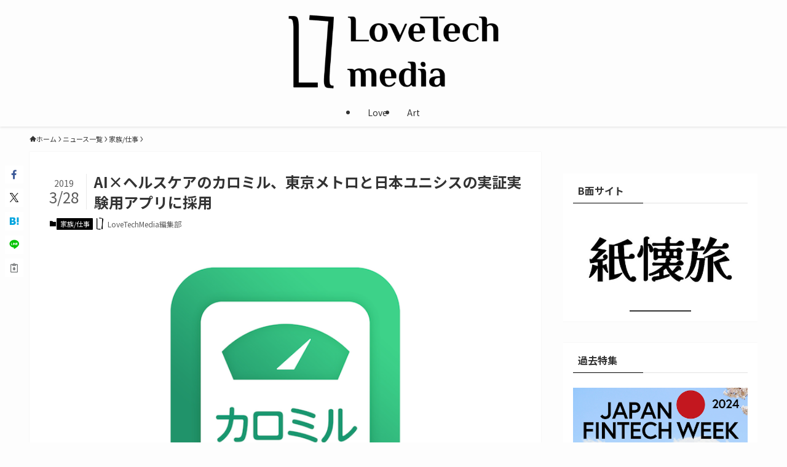

--- FILE ---
content_type: text/html; charset=UTF-8
request_url: https://lovetech-media.com/news/family/20190328_01/
body_size: 22850
content:
<!DOCTYPE html>
<html dir="ltr" lang="ja" prefix="og: https://ogp.me/ns#" data-loaded="false" data-scrolled="false" data-spmenu="closed">
<head>
<meta charset="utf-8">
<meta name="format-detection" content="telephone=no">
<meta http-equiv="X-UA-Compatible" content="IE=edge">
<meta name="viewport" content="width=device-width, viewport-fit=cover">
<title>AI×ヘルスケアのカロミル、東京メトロと日本ユニシスの実証実験用アプリに採用 | LoveTechMedia - ラブテックメディア</title>
	<style>img:is([sizes="auto" i], [sizes^="auto," i]) { contain-intrinsic-size: 3000px 1500px }</style>
	
		<!-- All in One SEO 4.9.3 - aioseo.com -->
	<meta name="robots" content="max-image-preview:large" />
	<meta name="author" content="LoveTechMedia編集部"/>
	<link rel="canonical" href="https://lovetech-media.com/news/family/20190328_01/" />
	<meta name="generator" content="All in One SEO (AIOSEO) 4.9.3" />
		<meta property="og:locale" content="ja_JP" />
		<meta property="og:site_name" content="LoveTechMedia - ラブテックメディア" />
		<meta property="og:type" content="article" />
		<meta property="og:title" content="AI×ヘルスケアのカロミル、東京メトロと日本ユニシスの実証実験用アプリに採用 | LoveTechMedia - ラブテックメディア" />
		<meta property="og:url" content="https://lovetech-media.com/news/family/20190328_01/" />
		<meta property="fb:app_id" content="227272654888567" />
		<meta property="og:image" content="https://lovetech-media.com/wp-content/uploads/2019/03/calomeal_main.png" />
		<meta property="og:image:secure_url" content="https://lovetech-media.com/wp-content/uploads/2019/03/calomeal_main.png" />
		<meta property="og:image:width" content="700" />
		<meta property="og:image:height" content="394" />
		<meta property="article:published_time" content="2019-03-28T00:00:00+00:00" />
		<meta property="article:modified_time" content="2019-03-28T03:49:26+00:00" />
		<meta property="article:publisher" content="https://www.facebook.com/LoveTechM/" />
		<meta name="twitter:card" content="summary_large_image" />
		<meta name="twitter:site" content="@LoveTechMediaJ" />
		<meta name="twitter:title" content="AI×ヘルスケアのカロミル、東京メトロと日本ユニシスの実証実験用アプリに採用 | LoveTechMedia - ラブテックメディア" />
		<meta name="twitter:creator" content="@LoveTechMediaJ" />
		<meta name="twitter:image" content="https://lovetech-media.com/wp-content/uploads/2019/03/calomeal_main.png" />
		<script type="application/ld+json" class="aioseo-schema">
			{"@context":"https:\/\/schema.org","@graph":[{"@type":"Article","@id":"https:\/\/lovetech-media.com\/news\/family\/20190328_01\/#article","name":"AI\u00d7\u30d8\u30eb\u30b9\u30b1\u30a2\u306e\u30ab\u30ed\u30df\u30eb\u3001\u6771\u4eac\u30e1\u30c8\u30ed\u3068\u65e5\u672c\u30e6\u30cb\u30b7\u30b9\u306e\u5b9f\u8a3c\u5b9f\u9a13\u7528\u30a2\u30d7\u30ea\u306b\u63a1\u7528 | LoveTechMedia - \u30e9\u30d6\u30c6\u30c3\u30af\u30e1\u30c7\u30a3\u30a2","headline":"AI\u00d7\u30d8\u30eb\u30b9\u30b1\u30a2\u306e\u30ab\u30ed\u30df\u30eb\u3001\u6771\u4eac\u30e1\u30c8\u30ed\u3068\u65e5\u672c\u30e6\u30cb\u30b7\u30b9\u306e\u5b9f\u8a3c\u5b9f\u9a13\u7528\u30a2\u30d7\u30ea\u306b\u63a1\u7528","author":{"@id":"https:\/\/lovetech-media.com\/author\/luvtechpt1008\/#author"},"publisher":{"@id":"https:\/\/lovetech-media.com\/#organization"},"image":{"@type":"ImageObject","url":"https:\/\/lovetech-media.com\/wp-content\/uploads\/2019\/03\/calomeal_main.png","width":700,"height":394},"datePublished":"2019-03-28T09:00:00+09:00","dateModified":"2019-03-28T12:49:26+09:00","inLanguage":"ja","mainEntityOfPage":{"@id":"https:\/\/lovetech-media.com\/news\/family\/20190328_01\/#webpage"},"isPartOf":{"@id":"https:\/\/lovetech-media.com\/news\/family\/20190328_01\/#webpage"},"articleSection":"\u5bb6\u65cf\/\u4ed5\u4e8b, AI, LoveTech, \u30ab\u30ed\u30df\u30eb, \u30e9\u30a4\u30d5\u30ed\u30b0\u30c6\u30af\u30ce\u30ed\u30b8\u30fc\u682a\u5f0f\u4f1a\u793e, \u30e9\u30d6\u30c6\u30c3\u30af"},{"@type":"BreadcrumbList","@id":"https:\/\/lovetech-media.com\/news\/family\/20190328_01\/#breadcrumblist","itemListElement":[{"@type":"ListItem","@id":"https:\/\/lovetech-media.com#listItem","position":1,"name":"\u5bb6","item":"https:\/\/lovetech-media.com","nextItem":{"@type":"ListItem","@id":"https:\/\/lovetech-media.com\/category\/news\/#listItem","name":"\u30cb\u30e5\u30fc\u30b9\u4e00\u89a7"}},{"@type":"ListItem","@id":"https:\/\/lovetech-media.com\/category\/news\/#listItem","position":2,"name":"\u30cb\u30e5\u30fc\u30b9\u4e00\u89a7","item":"https:\/\/lovetech-media.com\/category\/news\/","nextItem":{"@type":"ListItem","@id":"https:\/\/lovetech-media.com\/category\/news\/family\/#listItem","name":"\u5bb6\u65cf\/\u4ed5\u4e8b"},"previousItem":{"@type":"ListItem","@id":"https:\/\/lovetech-media.com#listItem","name":"\u5bb6"}},{"@type":"ListItem","@id":"https:\/\/lovetech-media.com\/category\/news\/family\/#listItem","position":3,"name":"\u5bb6\u65cf\/\u4ed5\u4e8b","item":"https:\/\/lovetech-media.com\/category\/news\/family\/","nextItem":{"@type":"ListItem","@id":"https:\/\/lovetech-media.com\/news\/family\/20190328_01\/#listItem","name":"AI\u00d7\u30d8\u30eb\u30b9\u30b1\u30a2\u306e\u30ab\u30ed\u30df\u30eb\u3001\u6771\u4eac\u30e1\u30c8\u30ed\u3068\u65e5\u672c\u30e6\u30cb\u30b7\u30b9\u306e\u5b9f\u8a3c\u5b9f\u9a13\u7528\u30a2\u30d7\u30ea\u306b\u63a1\u7528"},"previousItem":{"@type":"ListItem","@id":"https:\/\/lovetech-media.com\/category\/news\/#listItem","name":"\u30cb\u30e5\u30fc\u30b9\u4e00\u89a7"}},{"@type":"ListItem","@id":"https:\/\/lovetech-media.com\/news\/family\/20190328_01\/#listItem","position":4,"name":"AI\u00d7\u30d8\u30eb\u30b9\u30b1\u30a2\u306e\u30ab\u30ed\u30df\u30eb\u3001\u6771\u4eac\u30e1\u30c8\u30ed\u3068\u65e5\u672c\u30e6\u30cb\u30b7\u30b9\u306e\u5b9f\u8a3c\u5b9f\u9a13\u7528\u30a2\u30d7\u30ea\u306b\u63a1\u7528","previousItem":{"@type":"ListItem","@id":"https:\/\/lovetech-media.com\/category\/news\/family\/#listItem","name":"\u5bb6\u65cf\/\u4ed5\u4e8b"}}]},{"@type":"Organization","@id":"https:\/\/lovetech-media.com\/#organization","name":"LoveTech Media - \u30e9\u30d6\u30c6\u30c3\u30af\u30e1\u30c7\u30a3\u30a2","description":"\u611b\u3068\u30c6\u30af\u30ce\u30ed\u30b8\u30fc\u306e\u63a2\u7a76\u30e1\u30c7\u30a3\u30a2","url":"https:\/\/lovetech-media.com\/","logo":{"@type":"ImageObject","url":"https:\/\/lovetech-media.com\/wp-content\/uploads\/2024\/01\/newogp.png","@id":"https:\/\/lovetech-media.com\/news\/family\/20190328_01\/#organizationLogo","width":1000,"height":561},"image":{"@id":"https:\/\/lovetech-media.com\/news\/family\/20190328_01\/#organizationLogo"},"sameAs":["https:\/\/twitter.com\/LoveTechMediaJ"]},{"@type":"Person","@id":"https:\/\/lovetech-media.com\/author\/luvtechpt1008\/#author","url":"https:\/\/lovetech-media.com\/author\/luvtechpt1008\/","name":"LoveTechMedia\u7de8\u96c6\u90e8","image":{"@type":"ImageObject","@id":"https:\/\/lovetech-media.com\/news\/family\/20190328_01\/#authorImage","url":"https:\/\/lovetech-media.com\/wp-content\/uploads\/2024\/01\/LTlogo-150x150.jpg","width":96,"height":96,"caption":"LoveTechMedia\u7de8\u96c6\u90e8"}},{"@type":"WebPage","@id":"https:\/\/lovetech-media.com\/news\/family\/20190328_01\/#webpage","url":"https:\/\/lovetech-media.com\/news\/family\/20190328_01\/","name":"AI\u00d7\u30d8\u30eb\u30b9\u30b1\u30a2\u306e\u30ab\u30ed\u30df\u30eb\u3001\u6771\u4eac\u30e1\u30c8\u30ed\u3068\u65e5\u672c\u30e6\u30cb\u30b7\u30b9\u306e\u5b9f\u8a3c\u5b9f\u9a13\u7528\u30a2\u30d7\u30ea\u306b\u63a1\u7528 | LoveTechMedia - \u30e9\u30d6\u30c6\u30c3\u30af\u30e1\u30c7\u30a3\u30a2","inLanguage":"ja","isPartOf":{"@id":"https:\/\/lovetech-media.com\/#website"},"breadcrumb":{"@id":"https:\/\/lovetech-media.com\/news\/family\/20190328_01\/#breadcrumblist"},"author":{"@id":"https:\/\/lovetech-media.com\/author\/luvtechpt1008\/#author"},"creator":{"@id":"https:\/\/lovetech-media.com\/author\/luvtechpt1008\/#author"},"image":{"@type":"ImageObject","url":"https:\/\/lovetech-media.com\/wp-content\/uploads\/2019\/03\/calomeal_main.png","@id":"https:\/\/lovetech-media.com\/news\/family\/20190328_01\/#mainImage","width":700,"height":394},"primaryImageOfPage":{"@id":"https:\/\/lovetech-media.com\/news\/family\/20190328_01\/#mainImage"},"datePublished":"2019-03-28T09:00:00+09:00","dateModified":"2019-03-28T12:49:26+09:00"},{"@type":"WebSite","@id":"https:\/\/lovetech-media.com\/#website","url":"https:\/\/lovetech-media.com\/","name":"LoveTechMedia - \u30e9\u30d6\u30c6\u30c3\u30af\u30e1\u30c7\u30a3\u30a2","description":"\u611b\u3068\u30c6\u30af\u30ce\u30ed\u30b8\u30fc\u306e\u63a2\u7a76\u30e1\u30c7\u30a3\u30a2","inLanguage":"ja","publisher":{"@id":"https:\/\/lovetech-media.com\/#organization"}}]}
		</script>
		<!-- All in One SEO -->

<link rel="alternate" type="application/rss+xml" title="LoveTechMedia - ラブテックメディア &raquo; フィード" href="https://lovetech-media.com/feed/" />
<link rel="alternate" type="application/rss+xml" title="LoveTechMedia - ラブテックメディア &raquo; コメントフィード" href="https://lovetech-media.com/comments/feed/" />
<link rel="alternate" type="application/rss+xml" title="LoveTechMedia - ラブテックメディア &raquo; AI×ヘルスケアのカロミル、東京メトロと日本ユニシスの実証実験用アプリに採用 のコメントのフィード" href="https://lovetech-media.com/news/family/20190328_01/feed/" />
		<!-- This site uses the Google Analytics by MonsterInsights plugin v9.9.0 - Using Analytics tracking - https://www.monsterinsights.com/ -->
		<!-- Note: MonsterInsights is not currently configured on this site. The site owner needs to authenticate with Google Analytics in the MonsterInsights settings panel. -->
					<!-- No tracking code set -->
				<!-- / Google Analytics by MonsterInsights -->
		<link rel='stylesheet' id='wp-block-library-css' href='https://lovetech-media.com/wp-includes/css/dist/block-library/style.min.css?ver=6.8.3' type='text/css' media='all' />
<link rel='stylesheet' id='swell-icons-css' href='https://lovetech-media.com/wp-content/themes/swell/build/css/swell-icons.css?ver=2.15.0' type='text/css' media='all' />
<link rel='stylesheet' id='main_style-css' href='https://lovetech-media.com/wp-content/themes/swell/build/css/main.css?ver=2.15.0' type='text/css' media='all' />
<link rel='stylesheet' id='swell_blocks-css' href='https://lovetech-media.com/wp-content/themes/swell/build/css/blocks.css?ver=2.15.0' type='text/css' media='all' />
<style id='swell_custom-inline-css' type='text/css'>
:root{--swl-fz--content:4vw;--swl-font_family:"Noto Sans JP", sans-serif;--swl-font_weight:400;--color_main:#000000;--color_text:#333;--color_link:#1176d4;--color_htag:#000000;--color_bg:#fdfdfd;--color_gradient1:#d8ffff;--color_gradient2:#87e7ff;--color_main_thin:rgba(0, 0, 0, 0.05 );--color_main_dark:rgba(0, 0, 0, 1 );--color_list_check:#000000;--color_list_num:#000000;--color_list_good:#86dd7b;--color_list_triangle:#f4e03a;--color_list_bad:#f36060;--color_faq_q:#d55656;--color_faq_a:#6599b7;--color_icon_good:#3cd250;--color_icon_good_bg:#ecffe9;--color_icon_bad:#4b73eb;--color_icon_bad_bg:#eafaff;--color_icon_info:#f578b4;--color_icon_info_bg:#fff0fa;--color_icon_announce:#ffa537;--color_icon_announce_bg:#fff5f0;--color_icon_pen:#7a7a7a;--color_icon_pen_bg:#f7f7f7;--color_icon_book:#787364;--color_icon_book_bg:#f8f6ef;--color_icon_point:#ffa639;--color_icon_check:#86d67c;--color_icon_batsu:#f36060;--color_icon_hatena:#5295cc;--color_icon_caution:#f7da38;--color_icon_memo:#84878a;--color_deep01:#e44141;--color_deep02:#3d79d5;--color_deep03:#63a84d;--color_deep04:#f09f4d;--color_pale01:#fff2f0;--color_pale02:#f3f8fd;--color_pale03:#f1f9ee;--color_pale04:#fdf9ee;--color_mark_blue:#b7e3ff;--color_mark_green:#bdf9c3;--color_mark_yellow:#fcf69f;--color_mark_orange:#ffddbc;--border01:solid 1px var(--color_main);--border02:double 4px var(--color_main);--border03:dashed 2px var(--color_border);--border04:solid 4px var(--color_gray);--card_posts_thumb_ratio:56.25%;--list_posts_thumb_ratio:61.805%;--big_posts_thumb_ratio:56.25%;--thumb_posts_thumb_ratio:61.805%;--blogcard_thumb_ratio:56.25%;--color_header_bg:#fdfdfd;--color_header_text:#333;--color_footer_bg:#fdfdfd;--color_footer_text:#333;--container_size:1200px;--article_size:900px;--logo_size_sp:60px;--logo_size_pc:120px;--logo_size_pcfix:48px;}.swl-cell-bg[data-icon="doubleCircle"]{--cell-icon-color:#ffc977}.swl-cell-bg[data-icon="circle"]{--cell-icon-color:#94e29c}.swl-cell-bg[data-icon="triangle"]{--cell-icon-color:#eeda2f}.swl-cell-bg[data-icon="close"]{--cell-icon-color:#ec9191}.swl-cell-bg[data-icon="hatena"]{--cell-icon-color:#93c9da}.swl-cell-bg[data-icon="check"]{--cell-icon-color:#94e29c}.swl-cell-bg[data-icon="line"]{--cell-icon-color:#9b9b9b}.cap_box[data-colset="col1"]{--capbox-color:#f59b5f;--capbox-color--bg:#fff8eb}.cap_box[data-colset="col2"]{--capbox-color:#5fb9f5;--capbox-color--bg:#edf5ff}.cap_box[data-colset="col3"]{--capbox-color:#2fcd90;--capbox-color--bg:#eafaf2}.red_{--the-btn-color:#f74a4a;--the-btn-color2:#ffbc49;--the-solid-shadow: rgba(185, 56, 56, 1 )}.blue_{--the-btn-color:#338df4;--the-btn-color2:#35eaff;--the-solid-shadow: rgba(38, 106, 183, 1 )}.green_{--the-btn-color:#62d847;--the-btn-color2:#7bf7bd;--the-solid-shadow: rgba(74, 162, 53, 1 )}.is-style-btn_normal{--the-btn-radius:80px}.is-style-btn_solid{--the-btn-radius:80px}.is-style-btn_shiny{--the-btn-radius:80px}.is-style-btn_line{--the-btn-radius:80px}.post_content blockquote{padding:1.5em 2em 1.5em 3em}.post_content blockquote::before{content:"";display:block;width:5px;height:calc(100% - 3em);top:1.5em;left:1.5em;border-left:solid 1px rgba(180,180,180,.75);border-right:solid 1px rgba(180,180,180,.75);}.mark_blue{background:-webkit-linear-gradient(transparent 64%,var(--color_mark_blue) 0%);background:linear-gradient(transparent 64%,var(--color_mark_blue) 0%)}.mark_green{background:-webkit-linear-gradient(transparent 64%,var(--color_mark_green) 0%);background:linear-gradient(transparent 64%,var(--color_mark_green) 0%)}.mark_yellow{background:-webkit-linear-gradient(transparent 64%,var(--color_mark_yellow) 0%);background:linear-gradient(transparent 64%,var(--color_mark_yellow) 0%)}.mark_orange{background:-webkit-linear-gradient(transparent 64%,var(--color_mark_orange) 0%);background:linear-gradient(transparent 64%,var(--color_mark_orange) 0%)}[class*="is-style-icon_"]{color:#333;border-width:0}[class*="is-style-big_icon_"]{border-width:2px;border-style:solid}[data-col="gray"] .c-balloon__text{background:#f7f7f7;border-color:#ccc}[data-col="gray"] .c-balloon__before{border-right-color:#f7f7f7}[data-col="green"] .c-balloon__text{background:#d1f8c2;border-color:#9ddd93}[data-col="green"] .c-balloon__before{border-right-color:#d1f8c2}[data-col="blue"] .c-balloon__text{background:#e2f6ff;border-color:#93d2f0}[data-col="blue"] .c-balloon__before{border-right-color:#e2f6ff}[data-col="red"] .c-balloon__text{background:#ffebeb;border-color:#f48789}[data-col="red"] .c-balloon__before{border-right-color:#ffebeb}[data-col="yellow"] .c-balloon__text{background:#f9f7d2;border-color:#fbe593}[data-col="yellow"] .c-balloon__before{border-right-color:#f9f7d2}.-type-list2 .p-postList__body::after,.-type-big .p-postList__body::after{content: "READ MORE »";}.c-postThumb__cat{background-color:#000000;color:#fff;background-image: repeating-linear-gradient(-45deg,rgba(255,255,255,.1),rgba(255,255,255,.1) 6px,transparent 6px,transparent 12px)}.post_content h2:where(:not([class^="swell-block-"]):not(.faq_q):not(.p-postList__title)){background:var(--color_htag);padding:.75em 1em;color:#fff}.post_content h2:where(:not([class^="swell-block-"]):not(.faq_q):not(.p-postList__title))::before{position:absolute;display:block;pointer-events:none;content:"";top:-4px;left:0;width:100%;height:calc(100% + 4px);box-sizing:content-box;border-top:solid 2px var(--color_htag);border-bottom:solid 2px var(--color_htag)}.post_content h3:where(:not([class^="swell-block-"]):not(.faq_q):not(.p-postList__title)){padding:0 .5em .5em}.post_content h3:where(:not([class^="swell-block-"]):not(.faq_q):not(.p-postList__title))::before{content:"";width:100%;height:2px;background: repeating-linear-gradient(90deg, var(--color_htag) 0%, var(--color_htag) 29.3%, rgba(150,150,150,.2) 29.3%, rgba(150,150,150,.2) 100%)}.post_content h4:where(:not([class^="swell-block-"]):not(.faq_q):not(.p-postList__title)){padding:0 0 0 16px;border-left:solid 2px var(--color_htag)}.l-header{box-shadow: 0 1px 4px rgba(0,0,0,.12)}.l-header__menuBtn{order:1}.l-header__customBtn{order:3}.c-gnav a::after{background:var(--color_main);width:100%;height:2px;transform:scaleX(0)}.p-spHeadMenu .menu-item.-current{border-bottom-color:var(--color_main)}.c-gnav > li:hover > a::after,.c-gnav > .-current > a::after{transform: scaleX(1)}.c-gnav .sub-menu{color:#333;background:#fff}.l-fixHeader::before{opacity:0.7}#pagetop{border-radius:50%}.c-widget__title.-spmenu{padding:.5em .75em;border-radius:var(--swl-radius--2, 0px);background:var(--color_main);color:#fff;}.c-widget__title.-footer{padding:.5em}.c-widget__title.-footer::before{content:"";bottom:0;left:0;width:40%;z-index:1;background:var(--color_main)}.c-widget__title.-footer::after{content:"";bottom:0;left:0;width:100%;background:var(--color_border)}.c-secTitle{border-left:solid 2px var(--color_main);padding:0em .75em}.p-spMenu{color:#333}.p-spMenu__inner::before{background:#fdfdfd;opacity:1}.p-spMenu__overlay{background:#000;opacity:0.6}[class*="page-numbers"]{border-radius:50%;margin:4px;color:var(--color_main);border: solid 1px var(--color_main)}.l-topTitleArea.c-filterLayer::before{background-color:#000;opacity:0.2;content:""}@media screen and (min-width: 960px){:root{}}@media screen and (max-width: 959px){:root{}.l-header__logo{order:2;text-align:center}}@media screen and (min-width: 600px){:root{--swl-fz--content:17px;}}@media screen and (max-width: 599px){:root{}}@media (min-width: 1108px) {.alignwide{left:-100px;width:calc(100% + 200px);}}@media (max-width: 1108px) {.-sidebar-off .swell-block-fullWide__inner.l-container .alignwide{left:0px;width:100%;}}.l-fixHeader .l-fixHeader__gnav{order:0}[data-scrolled=true] .l-fixHeader[data-ready]{opacity:1;-webkit-transform:translateY(0)!important;transform:translateY(0)!important;visibility:visible}.-body-solid .l-fixHeader{box-shadow:0 2px 4px var(--swl-color_shadow)}.l-fixHeader__inner{align-items:stretch;color:var(--color_header_text);display:flex;padding-bottom:0;padding-top:0;position:relative;z-index:1}.l-fixHeader__logo{align-items:center;display:flex;line-height:1;margin-right:24px;order:0;padding:16px 0}.p-spHeadMenu{text-align:center}.p-spHeadMenu .sub-menu{display:none}.p-spHeadMenu .menu-item{-webkit-backface-visibility:hidden;backface-visibility:hidden;border-bottom:2px solid transparent;flex-shrink:0;font-size:12px;height:36px;padding:0;width:auto}.p-spHeadMenu .menu-item.-current{border-bottom-color:currentcolor}.p-spHeadMenu a{display:block;line-height:36px;padding:0 12px;text-decoration:none}.l-header__spNav.swiper:not(.swiper-initialized) .p-spHeadMenu{visibility:hidden}.l-header__spNav a{color:var(--color_header_text)}.l-header__spNav[data-loop="0"] .p-spHeadMenu{display:flex;overflow-x:auto}.l-header__spNav[data-loop="0"] .menu-item:first-child{margin-left:auto}.l-header__spNav[data-loop="0"] .menu-item:last-child{margin-right:auto}@media (min-width:960px){.l-header__spNav{display:none}}@media (min-width:960px){.-parallel .l-header__inner{display:flex;flex-wrap:wrap;max-width:100%;padding-left:0;padding-right:0}.-parallel .l-header__logo{text-align:center;width:100%}.-parallel .l-header__logo .c-catchphrase{font-size:12px;line-height:1;margin-top:16px}.-parallel .l-header__gnav{width:100%}.-parallel .l-header__gnav .c-gnav{justify-content:center}.-parallel .l-header__gnav .c-gnav>li>a{padding:16px}.-parallel .c-headLogo.-txt,.-parallel .w-header{justify-content:center}.-parallel .w-header{margin-bottom:8px;margin-top:8px}.-parallel-bottom .l-header__inner{padding-top:8px}.-parallel-bottom .l-header__logo{order:1;padding:16px 0}.-parallel-bottom .w-header{order:2}.-parallel-bottom .l-header__gnav{order:3}.-parallel-top .l-header__inner{padding-bottom:8px}.-parallel-top .l-header__gnav{order:1}.-parallel-top .l-header__logo{order:2;padding:16px 0}.-parallel-top .w-header{order:3}.l-header.-parallel .w-header{width:100%}.l-fixHeader.-parallel .l-fixHeader__gnav{margin-left:auto}}.c-gnav .sub-menu a:before,.c-listMenu a:before{-webkit-font-smoothing:antialiased;-moz-osx-font-smoothing:grayscale;font-family:icomoon!important;font-style:normal;font-variant:normal;font-weight:400;line-height:1;text-transform:none}.c-submenuToggleBtn{display:none}.c-listMenu a{padding:.75em 1em .75em 1.5em;transition:padding .25s}.c-listMenu a:hover{padding-left:1.75em;padding-right:.75em}.c-gnav .sub-menu a:before,.c-listMenu a:before{color:inherit;content:"\e921";display:inline-block;left:2px;position:absolute;top:50%;-webkit-transform:translateY(-50%);transform:translateY(-50%);vertical-align:middle}.widget_categories>ul>.cat-item>a,.wp-block-categories-list>li>a{padding-left:1.75em}.c-listMenu .children,.c-listMenu .sub-menu{margin:0}.c-listMenu .children a,.c-listMenu .sub-menu a{font-size:.9em;padding-left:2.5em}.c-listMenu .children a:before,.c-listMenu .sub-menu a:before{left:1em}.c-listMenu .children a:hover,.c-listMenu .sub-menu a:hover{padding-left:2.75em}.c-listMenu .children ul a,.c-listMenu .sub-menu ul a{padding-left:3.25em}.c-listMenu .children ul a:before,.c-listMenu .sub-menu ul a:before{left:1.75em}.c-listMenu .children ul a:hover,.c-listMenu .sub-menu ul a:hover{padding-left:3.5em}.c-gnav li:hover>.sub-menu{opacity:1;visibility:visible}.c-gnav .sub-menu:before{background:inherit;content:"";height:100%;left:0;position:absolute;top:0;width:100%;z-index:0}.c-gnav .sub-menu .sub-menu{left:100%;top:0;z-index:-1}.c-gnav .sub-menu a{padding-left:2em}.c-gnav .sub-menu a:before{left:.5em}.c-gnav .sub-menu a:hover .ttl{left:4px}:root{--color_content_bg:#fff;}.c-widget__title.-side{padding:0 .5em .5em}.c-widget__title.-side::before{content:"";bottom:0;left:0;width:40%;z-index:1;background:var(--color_main)}.c-widget__title.-side::after{content:"";bottom:0;left:0;width:100%;background:var(--color_border)}.c-shareBtns__btn:not(:hover){background:none}.-fix .c-shareBtns__btn:not(:hover){background:#fff}.c-shareBtns__btn:not(:hover) .c-shareBtns__icon{color:inherit}.c-shareBtns__list{padding: 8px 0;border-top: solid 1px var(--color_border);border-bottom: solid 1px var(--color_border)}.c-shareBtns__item:not(:last-child){margin-right:8px}.c-shareBtns__btn{padding:8px 0;transition:background-color .25s;box-shadow:none!important}@media screen and (min-width: 960px){:root{}}@media screen and (max-width: 959px){:root{}}@media screen and (min-width: 600px){:root{}}@media screen and (max-width: 599px){:root{}}.l-content{padding-top:4vw}.p-breadcrumb+.l-content{padding-top:0}.-frame-on .l-mainContent{background:#fff;border-radius:var(--swl-radius--4,0);padding:3vw}.-frame-on-sidebar #sidebar .c-widget{background:#fff;border-radius:var(--swl-radius--4,0);padding:16px}.-frame-on-sidebar #sidebar .widget_swell_prof_widget{padding:0!important}.-frame-on-sidebar #sidebar .p-profileBox{background:#fff;border:none;color:#333}.-frame-on-sidebar #sidebar .calendar_wrap{border:none;padding:0}.-frame-border .l-mainContent,.-frame-border.-frame-on-sidebar #sidebar .c-widget{box-shadow:0 0 1px var(--swl-color_shadow)}.swell-block-fullWide__inner .alignwide{left:0;width:100%}.swell-block-fullWide__inner .alignfull{left:calc(0px - var(--swl-fw_inner_pad, 0))!important;margin-left:0!important;margin-right:0!important;width:calc(100% + var(--swl-fw_inner_pad, 0)*2)!important}@media not all and (min-width:960px){.alignwide,.l-content .alignfull{left:-3vw;width:calc(100% + 6vw)}.l-content{padding-left:2vw;padding-right:2vw}.-frame-on{--swl-pad_container:2vw;--swl-h2-margin--x:-3vw}.-frame-off-sidebar .l-sidebar{padding-left:1vw;padding-right:1vw}.swell-block-fullWide__inner.l-article{--swl-fw_inner_pad:calc(var(--swl-pad_container, 2vw) + 3vw)}.swell-block-fullWide__inner.l-container{--swl-fw_inner_pad:var(--swl-pad_container,2vw)}.swell-block-fullWide__inner.l-article .alignwide{left:-1.5vw;width:calc(100% + 3vw)}}@media (min-width:960px){.alignwide,.l-content .alignfull{left:-48px;width:calc(100% + 96px)}.l-content .c-widget .alignfull{left:-32px;width:calc(100% + 64px)}.-frame-on .l-mainContent{padding:32px}.swell-block-fullWide__inner.l-article{--swl-fw_inner_pad:calc(var(--swl-pad_post_content) + 32px)}.swell-block-fullWide__inner.l-container{--swl-fw_inner_pad:16px}.swell-block-fullWide__inner.l-article .alignwide{left:-16px;width:calc(100% + 32px)}}@media (min-width:600px){.l-content{padding-top:2em}}@media screen and (min-width:1240px){.p-relatedPosts{display:flex;flex-wrap:wrap;justify-content:space-between}.p-relatedPosts .p-postList__item{width:49%}}.-index-off .p-toc,.swell-toc-placeholder:empty{display:none}.p-toc.-modal{height:100%;margin:0;overflow-y:auto;padding:0}#main_content .p-toc{border-radius:var(--swl-radius--2,0);margin:4em auto;max-width:800px}#sidebar .p-toc{margin-top:-.5em}.p-toc .__pn:before{content:none!important;counter-increment:none}.p-toc .__prev{margin:0 0 1em}.p-toc .__next{margin:1em 0 0}.p-toc.is-omitted:not([data-omit=ct]) [data-level="2"] .p-toc__childList{height:0;margin-bottom:-.5em;visibility:hidden}.p-toc.is-omitted:not([data-omit=nest]){position:relative}.p-toc.is-omitted:not([data-omit=nest]):before{background:linear-gradient(hsla(0,0%,100%,0),var(--color_bg));bottom:5em;content:"";height:4em;left:0;opacity:.75;pointer-events:none;position:absolute;width:100%;z-index:1}.p-toc.is-omitted:not([data-omit=nest]):after{background:var(--color_bg);bottom:0;content:"";height:5em;left:0;opacity:.75;position:absolute;width:100%;z-index:1}.p-toc.is-omitted:not([data-omit=nest]) .__next,.p-toc.is-omitted:not([data-omit=nest]) [data-omit="1"]{display:none}.p-toc .p-toc__expandBtn{background-color:#f7f7f7;border:rgba(0,0,0,.2);border-radius:5em;box-shadow:0 0 0 1px #bbb;color:#333;display:block;font-size:14px;line-height:1.5;margin:.75em auto 0;min-width:6em;padding:.5em 1em;position:relative;transition:box-shadow .25s;z-index:2}.p-toc[data-omit=nest] .p-toc__expandBtn{display:inline-block;font-size:13px;margin:0 0 0 1.25em;padding:.5em .75em}.p-toc:not([data-omit=nest]) .p-toc__expandBtn:after,.p-toc:not([data-omit=nest]) .p-toc__expandBtn:before{border-top-color:inherit;border-top-style:dotted;border-top-width:3px;content:"";display:block;height:1px;position:absolute;top:calc(50% - 1px);transition:border-color .25s;width:100%;width:22px}.p-toc:not([data-omit=nest]) .p-toc__expandBtn:before{right:calc(100% + 1em)}.p-toc:not([data-omit=nest]) .p-toc__expandBtn:after{left:calc(100% + 1em)}.p-toc.is-expanded .p-toc__expandBtn{border-color:transparent}.p-toc__ttl{display:block;font-size:1.2em;line-height:1;position:relative;text-align:center}.p-toc__ttl:before{content:"\e918";display:inline-block;font-family:icomoon;margin-right:.5em;padding-bottom:2px;vertical-align:middle}#index_modal .p-toc__ttl{margin-bottom:.5em}.p-toc__list li{line-height:1.6}.p-toc__list>li+li{margin-top:.5em}.p-toc__list .p-toc__childList{padding-left:.5em}.p-toc__list [data-level="3"]{font-size:.9em}.p-toc__list .mininote{display:none}.post_content .p-toc__list{padding-left:0}#sidebar .p-toc__list{margin-bottom:0}#sidebar .p-toc__list .p-toc__childList{padding-left:0}.p-toc__link{color:inherit;font-size:inherit;text-decoration:none}.p-toc__link:hover{opacity:.8}.p-toc.-double{background:var(--color_gray);background:linear-gradient(-45deg,transparent 25%,var(--color_gray) 25%,var(--color_gray) 50%,transparent 50%,transparent 75%,var(--color_gray) 75%,var(--color_gray));background-clip:padding-box;background-size:4px 4px;border-bottom:4px double var(--color_border);border-top:4px double var(--color_border);padding:1.5em 1em 1em}.p-toc.-double .p-toc__ttl{margin-bottom:.75em}@media (min-width:960px){#main_content .p-toc{width:92%}}@media (hover:hover){.p-toc .p-toc__expandBtn:hover{border-color:transparent;box-shadow:0 0 0 2px currentcolor}}@media (min-width:600px){.p-toc.-double{padding:2em}}.p-pnLinks{align-items:stretch;display:flex;justify-content:space-between;margin:2em 0}.p-pnLinks__item{font-size:3vw;position:relative;width:49%}.p-pnLinks__item:before{content:"";display:block;height:.5em;pointer-events:none;position:absolute;top:50%;width:.5em;z-index:1}.p-pnLinks__item.-prev:before{border-bottom:1px solid;border-left:1px solid;left:.35em;-webkit-transform:rotate(45deg) translateY(-50%);transform:rotate(45deg) translateY(-50%)}.p-pnLinks__item.-prev .p-pnLinks__thumb{margin-right:8px}.p-pnLinks__item.-next .p-pnLinks__link{justify-content:flex-end}.p-pnLinks__item.-next:before{border-bottom:1px solid;border-right:1px solid;right:.35em;-webkit-transform:rotate(-45deg) translateY(-50%);transform:rotate(-45deg) translateY(-50%)}.p-pnLinks__item.-next .p-pnLinks__thumb{margin-left:8px;order:2}.p-pnLinks__item.-next:first-child{margin-left:auto}.p-pnLinks__link{align-items:center;border-radius:var(--swl-radius--2,0);color:inherit;display:flex;height:100%;line-height:1.4;min-height:4em;padding:.6em 1em .5em;position:relative;text-decoration:none;transition:box-shadow .25s;width:100%}.p-pnLinks__thumb{border-radius:var(--swl-radius--4,0);height:32px;-o-object-fit:cover;object-fit:cover;width:48px}.p-pnLinks .-prev .p-pnLinks__link{border-left:1.25em solid var(--color_main)}.p-pnLinks .-prev:before{color:#fff}.p-pnLinks .-next .p-pnLinks__link{border-right:1.25em solid var(--color_main)}.p-pnLinks .-next:before{color:#fff}@media not all and (min-width:960px){.p-pnLinks.-thumb-on{display:block}.p-pnLinks.-thumb-on .p-pnLinks__item{width:100%}}@media (min-width:600px){.p-pnLinks__item{font-size:13px}.p-pnLinks__thumb{height:48px;width:72px}.p-pnLinks__title{transition:-webkit-transform .25s;transition:transform .25s;transition:transform .25s,-webkit-transform .25s}.-prev>.p-pnLinks__link:hover .p-pnLinks__title{-webkit-transform:translateX(4px);transform:translateX(4px)}.-next>.p-pnLinks__link:hover .p-pnLinks__title{-webkit-transform:translateX(-4px);transform:translateX(-4px)}.p-pnLinks .-prev .p-pnLinks__link:hover{box-shadow:1px 1px 2px var(--swl-color_shadow)}.p-pnLinks .-next .p-pnLinks__link:hover{box-shadow:-1px 1px 2px var(--swl-color_shadow)}}.p-snsCta{background:#1d1d1d;border-radius:var(--swl-radius--8,0);color:#fff;margin:2em auto;overflow:hidden;position:relative;text-align:center;width:100%}.p-snsCta .fb-like{margin:2px 4px}.p-snsCta .c-instaFollowLink,.p-snsCta .twitter-follow-button{margin:2px 8px}.p-snsCta .c-instaFollowLink:hover,.p-snsCta .fb-like:hover{opacity:.8}.p-snsCta .fb-like>span{display:block}.p-snsCta__body{background:rgba(0,0,0,.7);display:flex;flex-direction:column;justify-content:center;min-height:40vw;padding:1em;position:relative;z-index:1}.p-snsCta__figure{height:100%;margin:0;padding:0;position:absolute;width:100%;z-index:0}.p-snsCta__message{font-size:3.2vw;margin-bottom:1em}.p-snsCta__btns{display:flex;flex-wrap:wrap;justify-content:center}.c-instaFollowLink{align-items:center;background:linear-gradient(135deg,#427eff,#f13f79 70%) no-repeat;border-radius:3px;color:#fff;display:inline-flex;font-size:11px;height:20px;line-height:1;overflow:hidden;padding:0 6px;position:relative;text-decoration:none}.c-instaFollowLink:before{background:linear-gradient(15deg,#ffdb2c,#f9764c 25%,rgba(255,77,64,0) 50%) no-repeat;content:"";height:100%;left:0;position:absolute;top:0;width:100%}.c-instaFollowLink i{font-size:12px;margin-right:4px}.c-instaFollowLink i,.c-instaFollowLink span{position:relative;white-space:nowrap;z-index:1}@media (min-width:600px){.p-snsCta__body{min-height:200px}.p-snsCta__message{font-size:16px}}
</style>
<link rel='stylesheet' id='swell-parts/footer-css' href='https://lovetech-media.com/wp-content/themes/swell/build/css/modules/parts/footer.css?ver=2.15.0' type='text/css' media='all' />
<link rel='stylesheet' id='swell-page/single-css' href='https://lovetech-media.com/wp-content/themes/swell/build/css/modules/page/single.css?ver=2.15.0' type='text/css' media='all' />
<style id='classic-theme-styles-inline-css' type='text/css'>
/*! This file is auto-generated */
.wp-block-button__link{color:#fff;background-color:#32373c;border-radius:9999px;box-shadow:none;text-decoration:none;padding:calc(.667em + 2px) calc(1.333em + 2px);font-size:1.125em}.wp-block-file__button{background:#32373c;color:#fff;text-decoration:none}
</style>
<link rel='stylesheet' id='aioseo/css/src/vue/standalone/blocks/table-of-contents/global.scss-css' href='https://lovetech-media.com/wp-content/plugins/all-in-one-seo-pack/dist/Lite/assets/css/table-of-contents/global.e90f6d47.css?ver=4.9.3' type='text/css' media='all' />
<link rel='stylesheet' id='wp-components-css' href='https://lovetech-media.com/wp-includes/css/dist/components/style.min.css?ver=6.8.3' type='text/css' media='all' />
<link rel='stylesheet' id='wp-preferences-css' href='https://lovetech-media.com/wp-includes/css/dist/preferences/style.min.css?ver=6.8.3' type='text/css' media='all' />
<link rel='stylesheet' id='wp-block-editor-css' href='https://lovetech-media.com/wp-includes/css/dist/block-editor/style.min.css?ver=6.8.3' type='text/css' media='all' />
<link rel='stylesheet' id='popup-maker-block-library-style-css' href='https://lovetech-media.com/wp-content/plugins/popup-maker/dist/packages/block-library-style.css?ver=dbea705cfafe089d65f1' type='text/css' media='all' />
<style id='global-styles-inline-css' type='text/css'>
:root{--wp--preset--aspect-ratio--square: 1;--wp--preset--aspect-ratio--4-3: 4/3;--wp--preset--aspect-ratio--3-4: 3/4;--wp--preset--aspect-ratio--3-2: 3/2;--wp--preset--aspect-ratio--2-3: 2/3;--wp--preset--aspect-ratio--16-9: 16/9;--wp--preset--aspect-ratio--9-16: 9/16;--wp--preset--color--black: #000;--wp--preset--color--cyan-bluish-gray: #abb8c3;--wp--preset--color--white: #fff;--wp--preset--color--pale-pink: #f78da7;--wp--preset--color--vivid-red: #cf2e2e;--wp--preset--color--luminous-vivid-orange: #ff6900;--wp--preset--color--luminous-vivid-amber: #fcb900;--wp--preset--color--light-green-cyan: #7bdcb5;--wp--preset--color--vivid-green-cyan: #00d084;--wp--preset--color--pale-cyan-blue: #8ed1fc;--wp--preset--color--vivid-cyan-blue: #0693e3;--wp--preset--color--vivid-purple: #9b51e0;--wp--preset--color--swl-main: var(--color_main);--wp--preset--color--swl-main-thin: var(--color_main_thin);--wp--preset--color--swl-gray: var(--color_gray);--wp--preset--color--swl-deep-01: var(--color_deep01);--wp--preset--color--swl-deep-02: var(--color_deep02);--wp--preset--color--swl-deep-03: var(--color_deep03);--wp--preset--color--swl-deep-04: var(--color_deep04);--wp--preset--color--swl-pale-01: var(--color_pale01);--wp--preset--color--swl-pale-02: var(--color_pale02);--wp--preset--color--swl-pale-03: var(--color_pale03);--wp--preset--color--swl-pale-04: var(--color_pale04);--wp--preset--gradient--vivid-cyan-blue-to-vivid-purple: linear-gradient(135deg,rgba(6,147,227,1) 0%,rgb(155,81,224) 100%);--wp--preset--gradient--light-green-cyan-to-vivid-green-cyan: linear-gradient(135deg,rgb(122,220,180) 0%,rgb(0,208,130) 100%);--wp--preset--gradient--luminous-vivid-amber-to-luminous-vivid-orange: linear-gradient(135deg,rgba(252,185,0,1) 0%,rgba(255,105,0,1) 100%);--wp--preset--gradient--luminous-vivid-orange-to-vivid-red: linear-gradient(135deg,rgba(255,105,0,1) 0%,rgb(207,46,46) 100%);--wp--preset--gradient--very-light-gray-to-cyan-bluish-gray: linear-gradient(135deg,rgb(238,238,238) 0%,rgb(169,184,195) 100%);--wp--preset--gradient--cool-to-warm-spectrum: linear-gradient(135deg,rgb(74,234,220) 0%,rgb(151,120,209) 20%,rgb(207,42,186) 40%,rgb(238,44,130) 60%,rgb(251,105,98) 80%,rgb(254,248,76) 100%);--wp--preset--gradient--blush-light-purple: linear-gradient(135deg,rgb(255,206,236) 0%,rgb(152,150,240) 100%);--wp--preset--gradient--blush-bordeaux: linear-gradient(135deg,rgb(254,205,165) 0%,rgb(254,45,45) 50%,rgb(107,0,62) 100%);--wp--preset--gradient--luminous-dusk: linear-gradient(135deg,rgb(255,203,112) 0%,rgb(199,81,192) 50%,rgb(65,88,208) 100%);--wp--preset--gradient--pale-ocean: linear-gradient(135deg,rgb(255,245,203) 0%,rgb(182,227,212) 50%,rgb(51,167,181) 100%);--wp--preset--gradient--electric-grass: linear-gradient(135deg,rgb(202,248,128) 0%,rgb(113,206,126) 100%);--wp--preset--gradient--midnight: linear-gradient(135deg,rgb(2,3,129) 0%,rgb(40,116,252) 100%);--wp--preset--font-size--small: 0.9em;--wp--preset--font-size--medium: 1.1em;--wp--preset--font-size--large: 1.25em;--wp--preset--font-size--x-large: 42px;--wp--preset--font-size--xs: 0.75em;--wp--preset--font-size--huge: 1.6em;--wp--preset--spacing--20: 0.44rem;--wp--preset--spacing--30: 0.67rem;--wp--preset--spacing--40: 1rem;--wp--preset--spacing--50: 1.5rem;--wp--preset--spacing--60: 2.25rem;--wp--preset--spacing--70: 3.38rem;--wp--preset--spacing--80: 5.06rem;--wp--preset--shadow--natural: 6px 6px 9px rgba(0, 0, 0, 0.2);--wp--preset--shadow--deep: 12px 12px 50px rgba(0, 0, 0, 0.4);--wp--preset--shadow--sharp: 6px 6px 0px rgba(0, 0, 0, 0.2);--wp--preset--shadow--outlined: 6px 6px 0px -3px rgba(255, 255, 255, 1), 6px 6px rgba(0, 0, 0, 1);--wp--preset--shadow--crisp: 6px 6px 0px rgba(0, 0, 0, 1);}:where(.is-layout-flex){gap: 0.5em;}:where(.is-layout-grid){gap: 0.5em;}body .is-layout-flex{display: flex;}.is-layout-flex{flex-wrap: wrap;align-items: center;}.is-layout-flex > :is(*, div){margin: 0;}body .is-layout-grid{display: grid;}.is-layout-grid > :is(*, div){margin: 0;}:where(.wp-block-columns.is-layout-flex){gap: 2em;}:where(.wp-block-columns.is-layout-grid){gap: 2em;}:where(.wp-block-post-template.is-layout-flex){gap: 1.25em;}:where(.wp-block-post-template.is-layout-grid){gap: 1.25em;}.has-black-color{color: var(--wp--preset--color--black) !important;}.has-cyan-bluish-gray-color{color: var(--wp--preset--color--cyan-bluish-gray) !important;}.has-white-color{color: var(--wp--preset--color--white) !important;}.has-pale-pink-color{color: var(--wp--preset--color--pale-pink) !important;}.has-vivid-red-color{color: var(--wp--preset--color--vivid-red) !important;}.has-luminous-vivid-orange-color{color: var(--wp--preset--color--luminous-vivid-orange) !important;}.has-luminous-vivid-amber-color{color: var(--wp--preset--color--luminous-vivid-amber) !important;}.has-light-green-cyan-color{color: var(--wp--preset--color--light-green-cyan) !important;}.has-vivid-green-cyan-color{color: var(--wp--preset--color--vivid-green-cyan) !important;}.has-pale-cyan-blue-color{color: var(--wp--preset--color--pale-cyan-blue) !important;}.has-vivid-cyan-blue-color{color: var(--wp--preset--color--vivid-cyan-blue) !important;}.has-vivid-purple-color{color: var(--wp--preset--color--vivid-purple) !important;}.has-black-background-color{background-color: var(--wp--preset--color--black) !important;}.has-cyan-bluish-gray-background-color{background-color: var(--wp--preset--color--cyan-bluish-gray) !important;}.has-white-background-color{background-color: var(--wp--preset--color--white) !important;}.has-pale-pink-background-color{background-color: var(--wp--preset--color--pale-pink) !important;}.has-vivid-red-background-color{background-color: var(--wp--preset--color--vivid-red) !important;}.has-luminous-vivid-orange-background-color{background-color: var(--wp--preset--color--luminous-vivid-orange) !important;}.has-luminous-vivid-amber-background-color{background-color: var(--wp--preset--color--luminous-vivid-amber) !important;}.has-light-green-cyan-background-color{background-color: var(--wp--preset--color--light-green-cyan) !important;}.has-vivid-green-cyan-background-color{background-color: var(--wp--preset--color--vivid-green-cyan) !important;}.has-pale-cyan-blue-background-color{background-color: var(--wp--preset--color--pale-cyan-blue) !important;}.has-vivid-cyan-blue-background-color{background-color: var(--wp--preset--color--vivid-cyan-blue) !important;}.has-vivid-purple-background-color{background-color: var(--wp--preset--color--vivid-purple) !important;}.has-black-border-color{border-color: var(--wp--preset--color--black) !important;}.has-cyan-bluish-gray-border-color{border-color: var(--wp--preset--color--cyan-bluish-gray) !important;}.has-white-border-color{border-color: var(--wp--preset--color--white) !important;}.has-pale-pink-border-color{border-color: var(--wp--preset--color--pale-pink) !important;}.has-vivid-red-border-color{border-color: var(--wp--preset--color--vivid-red) !important;}.has-luminous-vivid-orange-border-color{border-color: var(--wp--preset--color--luminous-vivid-orange) !important;}.has-luminous-vivid-amber-border-color{border-color: var(--wp--preset--color--luminous-vivid-amber) !important;}.has-light-green-cyan-border-color{border-color: var(--wp--preset--color--light-green-cyan) !important;}.has-vivid-green-cyan-border-color{border-color: var(--wp--preset--color--vivid-green-cyan) !important;}.has-pale-cyan-blue-border-color{border-color: var(--wp--preset--color--pale-cyan-blue) !important;}.has-vivid-cyan-blue-border-color{border-color: var(--wp--preset--color--vivid-cyan-blue) !important;}.has-vivid-purple-border-color{border-color: var(--wp--preset--color--vivid-purple) !important;}.has-vivid-cyan-blue-to-vivid-purple-gradient-background{background: var(--wp--preset--gradient--vivid-cyan-blue-to-vivid-purple) !important;}.has-light-green-cyan-to-vivid-green-cyan-gradient-background{background: var(--wp--preset--gradient--light-green-cyan-to-vivid-green-cyan) !important;}.has-luminous-vivid-amber-to-luminous-vivid-orange-gradient-background{background: var(--wp--preset--gradient--luminous-vivid-amber-to-luminous-vivid-orange) !important;}.has-luminous-vivid-orange-to-vivid-red-gradient-background{background: var(--wp--preset--gradient--luminous-vivid-orange-to-vivid-red) !important;}.has-very-light-gray-to-cyan-bluish-gray-gradient-background{background: var(--wp--preset--gradient--very-light-gray-to-cyan-bluish-gray) !important;}.has-cool-to-warm-spectrum-gradient-background{background: var(--wp--preset--gradient--cool-to-warm-spectrum) !important;}.has-blush-light-purple-gradient-background{background: var(--wp--preset--gradient--blush-light-purple) !important;}.has-blush-bordeaux-gradient-background{background: var(--wp--preset--gradient--blush-bordeaux) !important;}.has-luminous-dusk-gradient-background{background: var(--wp--preset--gradient--luminous-dusk) !important;}.has-pale-ocean-gradient-background{background: var(--wp--preset--gradient--pale-ocean) !important;}.has-electric-grass-gradient-background{background: var(--wp--preset--gradient--electric-grass) !important;}.has-midnight-gradient-background{background: var(--wp--preset--gradient--midnight) !important;}.has-small-font-size{font-size: var(--wp--preset--font-size--small) !important;}.has-medium-font-size{font-size: var(--wp--preset--font-size--medium) !important;}.has-large-font-size{font-size: var(--wp--preset--font-size--large) !important;}.has-x-large-font-size{font-size: var(--wp--preset--font-size--x-large) !important;}
:where(.wp-block-post-template.is-layout-flex){gap: 1.25em;}:where(.wp-block-post-template.is-layout-grid){gap: 1.25em;}
:where(.wp-block-columns.is-layout-flex){gap: 2em;}:where(.wp-block-columns.is-layout-grid){gap: 2em;}
:root :where(.wp-block-pullquote){font-size: 1.5em;line-height: 1.6;}
</style>
<link rel='stylesheet' id='ppress-frontend-css' href='https://lovetech-media.com/wp-content/plugins/wp-user-avatar/assets/css/frontend.min.css?ver=4.16.8' type='text/css' media='all' />
<link rel='stylesheet' id='ppress-flatpickr-css' href='https://lovetech-media.com/wp-content/plugins/wp-user-avatar/assets/flatpickr/flatpickr.min.css?ver=4.16.8' type='text/css' media='all' />
<link rel='stylesheet' id='ppress-select2-css' href='https://lovetech-media.com/wp-content/plugins/wp-user-avatar/assets/select2/select2.min.css?ver=6.8.3' type='text/css' media='all' />
<link rel='stylesheet' id='child_style-css' href='https://lovetech-media.com/wp-content/themes/swell_child/style.css?ver=2024031430738' type='text/css' media='all' />
<script type="text/javascript" src="https://lovetech-media.com/wp-includes/js/jquery/jquery.min.js?ver=3.7.1" id="jquery-core-js"></script>
<script type="text/javascript" src="https://lovetech-media.com/wp-content/plugins/wp-user-avatar/assets/flatpickr/flatpickr.min.js?ver=4.16.8" id="ppress-flatpickr-js"></script>
<script type="text/javascript" src="https://lovetech-media.com/wp-content/plugins/wp-user-avatar/assets/select2/select2.min.js?ver=4.16.8" id="ppress-select2-js"></script>

<link href="https://fonts.googleapis.com/css?family=Noto+Sans+JP:400,700&#038;display=swap" rel="stylesheet">
<noscript><link href="https://lovetech-media.com/wp-content/themes/swell/build/css/noscript.css" rel="stylesheet"></noscript>
<link rel="https://api.w.org/" href="https://lovetech-media.com/wp-json/" /><link rel="alternate" title="JSON" type="application/json" href="https://lovetech-media.com/wp-json/wp/v2/posts/5668" /><link rel='shortlink' href='https://lovetech-media.com/?p=5668' />
	<link rel="preconnect" href="https://fonts.googleapis.com">
	<link rel="preconnect" href="https://fonts.gstatic.com">
	
   <link href="https://fonts.googleapis.com/css?family=Kosugi+Maru&amp;subset=japanese" rel="stylesheet">

   <link rel="icon" href="https://lovetech-media.com/wp-content/uploads/2024/01/LTlogo-150x150.jpg" sizes="32x32" />
<link rel="icon" href="https://lovetech-media.com/wp-content/uploads/2024/01/LTlogo-300x300.jpg" sizes="192x192" />
<link rel="apple-touch-icon" href="https://lovetech-media.com/wp-content/uploads/2024/01/LTlogo-300x300.jpg" />
<meta name="msapplication-TileImage" content="https://lovetech-media.com/wp-content/uploads/2024/01/LTlogo-300x300.jpg" />
		<style type="text/css" id="wp-custom-css">
			/* 投稿記事の余白 */
.post_content p {
	margin-bottom: 1.5em;
}
.post_content p {
line-height: 2.0;
}		</style>
		
<link rel="stylesheet" href="https://lovetech-media.com/wp-content/themes/swell/build/css/print.css" media="print" >
	<style id="egf-frontend-styles" type="text/css">
		p {} h1 {} h2 {} h3 {} h4 {} h5 {} h6 {} 	</style>
	</head>
<body data-rsssl=1>
<div id="body_wrap" class="wp-singular post-template-default single single-post postid-5668 single-format-standard wp-custom-logo wp-theme-swell wp-child-theme-swell_child -sidebar-on -frame-on -frame-on-sidebar -frame-border id_5668" >
<div id="sp_menu" class="p-spMenu -left">
	<div class="p-spMenu__inner">
		<div class="p-spMenu__closeBtn">
			<button class="c-iconBtn -menuBtn c-plainBtn" data-onclick="toggleMenu" aria-label="メニューを閉じる">
				<i class="c-iconBtn__icon icon-close-thin"></i>
			</button>
		</div>
		<div class="p-spMenu__body">
			<div class="c-widget__title -spmenu">
				MENU			</div>
			<div class="p-spMenu__nav">
				<ul class="c-spnav c-listMenu"><li class="menu-item menu-item-type-taxonomy menu-item-object-category menu-item-19617"><a href="https://lovetech-media.com/category/love/">Love</a></li>
<li class="menu-item menu-item-type-taxonomy menu-item-object-category menu-item-20405"><a href="https://lovetech-media.com/category/art/">Art</a></li>
</ul>			</div>
					</div>
	</div>
	<div class="p-spMenu__overlay c-overlay" data-onclick="toggleMenu"></div>
</div>
<header id="header" class="l-header -parallel -parallel-bottom" data-spfix="1">
		<div class="l-header__inner l-container">
		<div class="l-header__logo">
			<div class="c-headLogo -img"><a href="https://lovetech-media.com/" title="LoveTechMedia - ラブテックメディア" class="c-headLogo__link" rel="home"><img width="1500" height="526"  src="https://lovetech-media.com/wp-content/uploads/2024/01/newlovetechmedia.png" alt="LoveTechMedia - ラブテックメディア" class="c-headLogo__img" srcset="https://lovetech-media.com/wp-content/uploads/2024/01/newlovetechmedia.png 1500w, https://lovetech-media.com/wp-content/uploads/2024/01/newlovetechmedia-300x105.png 300w, https://lovetech-media.com/wp-content/uploads/2024/01/newlovetechmedia-1024x359.png 1024w, https://lovetech-media.com/wp-content/uploads/2024/01/newlovetechmedia-768x269.png 768w, https://lovetech-media.com/wp-content/uploads/2024/01/newlovetechmedia-10x4.png 10w, https://lovetech-media.com/wp-content/uploads/2024/01/newlovetechmedia-432x151.png 432w, https://lovetech-media.com/wp-content/uploads/2024/01/newlovetechmedia-396x139.png 396w, https://lovetech-media.com/wp-content/uploads/2024/01/newlovetechmedia-1120x393.png 1120w, https://lovetech-media.com/wp-content/uploads/2024/01/newlovetechmedia-660x231.png 660w, https://lovetech-media.com/wp-content/uploads/2024/01/newlovetechmedia-627x220.png 627w" sizes="(max-width: 959px) 50vw, 800px" decoding="async" loading="eager" ></a></div>					</div>
		<nav id="gnav" class="l-header__gnav c-gnavWrap">
					<ul class="c-gnav">
			<li class="menu-item menu-item-type-taxonomy menu-item-object-category menu-item-19617"><a href="https://lovetech-media.com/category/love/"><span class="ttl">Love</span></a></li>
<li class="menu-item menu-item-type-taxonomy menu-item-object-category menu-item-20405"><a href="https://lovetech-media.com/category/art/"><span class="ttl">Art</span></a></li>
					</ul>
			</nav>
		<div class="l-header__customBtn sp_">
			<button class="c-iconBtn c-plainBtn" data-onclick="toggleSearch" aria-label="検索ボタン">
			<i class="c-iconBtn__icon icon-search"></i>
					</button>
	</div>
<div class="l-header__menuBtn sp_">
	<button class="c-iconBtn -menuBtn c-plainBtn" data-onclick="toggleMenu" aria-label="メニューボタン">
		<i class="c-iconBtn__icon icon-menu-thin"></i>
			</button>
</div>
	</div>
	<div class="l-header__spNav" data-loop="0">
	<ul class="p-spHeadMenu">
		<li class="menu-item menu-item-type-taxonomy menu-item-object-category menu-item-19617 swiper-slide"><a href="https://lovetech-media.com/category/love/"><span>Love</span></a></li>
<li class="menu-item menu-item-type-taxonomy menu-item-object-category menu-item-20405 swiper-slide"><a href="https://lovetech-media.com/category/art/"><span>Art</span></a></li>
	</ul>
</div>
</header>
<div id="fix_header" class="l-fixHeader -parallel -parallel-bottom">
	<div class="l-fixHeader__inner l-container">
		<div class="l-fixHeader__logo">
			<div class="c-headLogo -img"><a href="https://lovetech-media.com/" title="LoveTechMedia - ラブテックメディア" class="c-headLogo__link" rel="home"><img width="1500" height="526"  src="https://lovetech-media.com/wp-content/uploads/2024/01/newlovetechmedia.png" alt="LoveTechMedia - ラブテックメディア" class="c-headLogo__img" srcset="https://lovetech-media.com/wp-content/uploads/2024/01/newlovetechmedia.png 1500w, https://lovetech-media.com/wp-content/uploads/2024/01/newlovetechmedia-300x105.png 300w, https://lovetech-media.com/wp-content/uploads/2024/01/newlovetechmedia-1024x359.png 1024w, https://lovetech-media.com/wp-content/uploads/2024/01/newlovetechmedia-768x269.png 768w, https://lovetech-media.com/wp-content/uploads/2024/01/newlovetechmedia-10x4.png 10w, https://lovetech-media.com/wp-content/uploads/2024/01/newlovetechmedia-432x151.png 432w, https://lovetech-media.com/wp-content/uploads/2024/01/newlovetechmedia-396x139.png 396w, https://lovetech-media.com/wp-content/uploads/2024/01/newlovetechmedia-1120x393.png 1120w, https://lovetech-media.com/wp-content/uploads/2024/01/newlovetechmedia-660x231.png 660w, https://lovetech-media.com/wp-content/uploads/2024/01/newlovetechmedia-627x220.png 627w" sizes="(max-width: 959px) 50vw, 800px" decoding="async" loading="eager" ></a></div>		</div>
		<div class="l-fixHeader__gnav c-gnavWrap">
					<ul class="c-gnav">
			<li class="menu-item menu-item-type-taxonomy menu-item-object-category menu-item-19617"><a href="https://lovetech-media.com/category/love/"><span class="ttl">Love</span></a></li>
<li class="menu-item menu-item-type-taxonomy menu-item-object-category menu-item-20405"><a href="https://lovetech-media.com/category/art/"><span class="ttl">Art</span></a></li>
					</ul>
			</div>
	</div>
</div>
<div id="breadcrumb" class="p-breadcrumb -bg-on"><ol class="p-breadcrumb__list l-container"><li class="p-breadcrumb__item"><a href="https://lovetech-media.com/" class="p-breadcrumb__text"><span class="__home icon-home"> ホーム</span></a></li><li class="p-breadcrumb__item"><a href="https://lovetech-media.com/category/news/" class="p-breadcrumb__text"><span>ニュース一覧</span></a></li><li class="p-breadcrumb__item"><a href="https://lovetech-media.com/category/news/family/" class="p-breadcrumb__text"><span>家族/仕事</span></a></li><li class="p-breadcrumb__item"><span class="p-breadcrumb__text">AI×ヘルスケアのカロミル、東京メトロと日本ユニシスの実証実験用アプリに採用</span></li></ol></div><div id="content" class="l-content l-container" data-postid="5668" data-pvct="true">
<main id="main_content" class="l-mainContent l-article">
	<article class="l-mainContent__inner" data-clarity-region="article">
		<div class="p-articleHead c-postTitle">
	<h1 class="c-postTitle__ttl">AI×ヘルスケアのカロミル、東京メトロと日本ユニシスの実証実験用アプリに採用</h1>
			<time class="c-postTitle__date u-thin" datetime="2019-03-28" aria-hidden="true">
			<span class="__y">2019</span>
			<span class="__md">3/28</span>
		</time>
	</div>
<div class="p-articleMetas -top">

	
		<div class="p-articleMetas__termList c-categoryList">
					<a class="c-categoryList__link hov-flash-up" href="https://lovetech-media.com/category/news/family/" data-cat-id="24">
				家族/仕事			</a>
			</div>
			<a href="https://lovetech-media.com/author/luvtechpt1008/" class="c-postAuthor is-link p-articleMetas__author">
				<figure class="c-postAuthor__figure"><img data-del="avatar" src='https://lovetech-media.com/wp-content/uploads/2024/01/LTlogo-150x150.jpg' class='avatar pp-user-avatar avatar-100 photo ' height='100' width='100'/></figure>
				<span class="c-postAuthor__name u-thin">LoveTechMedia編集部</span>
			</a>
		</div>


<figure class="p-articleThumb"><img width="700" height="394"  src="https://lovetech-media.com/wp-content/uploads/2019/03/calomeal_main.png" alt="" class="p-articleThumb__img" srcset="https://lovetech-media.com/wp-content/uploads/2019/03/calomeal_main.png 700w, https://lovetech-media.com/wp-content/uploads/2019/03/calomeal_main-300x169.png 300w" sizes="(min-width: 960px) 960px, 100vw" ></figure><div class="c-shareBtns -top -style-icon has-big-copybtn">
		<ul class="c-shareBtns__list">
							<li class="c-shareBtns__item -facebook">
				<a class="c-shareBtns__btn " href="https://www.facebook.com/sharer/sharer.php?u=https%3A%2F%2Flovetech-media.com%2Fnews%2Ffamily%2F20190328_01%2F" title="Facebookでシェア" onclick="javascript:window.open(this.href, '_blank', 'menubar=no,toolbar=no,resizable=yes,scrollbars=yes,height=800,width=600');return false;" target="_blank" role="button" tabindex="0">
					<i class="snsicon c-shareBtns__icon icon-facebook" aria-hidden="true"></i>
				</a>
			</li>
							<li class="c-shareBtns__item -twitter-x">
				<a class="c-shareBtns__btn " href="https://twitter.com/intent/tweet?url=https%3A%2F%2Flovetech-media.com%2Fnews%2Ffamily%2F20190328_01%2F&#038;text=AI%C3%97%E3%83%98%E3%83%AB%E3%82%B9%E3%82%B1%E3%82%A2%E3%81%AE%E3%82%AB%E3%83%AD%E3%83%9F%E3%83%AB%E3%80%81%E6%9D%B1%E4%BA%AC%E3%83%A1%E3%83%88%E3%83%AD%E3%81%A8%E6%97%A5%E6%9C%AC%E3%83%A6%E3%83%8B%E3%82%B7%E3%82%B9%E3%81%AE%E5%AE%9F%E8%A8%BC%E5%AE%9F%E9%A8%93%E7%94%A8%E3%82%A2%E3%83%97%E3%83%AA%E3%81%AB%E6%8E%A1%E7%94%A8&#038;hashtags=LoveTechMedia" title="X(Twitter)でシェア" onclick="javascript:window.open(this.href, '_blank', 'menubar=no,toolbar=no,resizable=yes,scrollbars=yes,height=400,width=600');return false;" target="_blank" role="button" tabindex="0">
					<i class="snsicon c-shareBtns__icon icon-twitter-x" aria-hidden="true"></i>
				</a>
			</li>
							<li class="c-shareBtns__item -hatebu">
				<a class="c-shareBtns__btn " href="//b.hatena.ne.jp/add?mode=confirm&#038;url=https%3A%2F%2Flovetech-media.com%2Fnews%2Ffamily%2F20190328_01%2F" title="はてなブックマークに登録" onclick="javascript:window.open(this.href, '_blank', 'menubar=no,toolbar=no,resizable=yes,scrollbars=yes,height=600,width=1000');return false;" target="_blank" role="button" tabindex="0">
					<i class="snsicon c-shareBtns__icon icon-hatebu" aria-hidden="true"></i>
				</a>
			</li>
											<li class="c-shareBtns__item -line">
				<a class="c-shareBtns__btn " href="https://social-plugins.line.me/lineit/share?url=https%3A%2F%2Flovetech-media.com%2Fnews%2Ffamily%2F20190328_01%2F&#038;text=AI%C3%97%E3%83%98%E3%83%AB%E3%82%B9%E3%82%B1%E3%82%A2%E3%81%AE%E3%82%AB%E3%83%AD%E3%83%9F%E3%83%AB%E3%80%81%E6%9D%B1%E4%BA%AC%E3%83%A1%E3%83%88%E3%83%AD%E3%81%A8%E6%97%A5%E6%9C%AC%E3%83%A6%E3%83%8B%E3%82%B7%E3%82%B9%E3%81%AE%E5%AE%9F%E8%A8%BC%E5%AE%9F%E9%A8%93%E7%94%A8%E3%82%A2%E3%83%97%E3%83%AA%E3%81%AB%E6%8E%A1%E7%94%A8" title="LINEに送る" target="_blank" role="button" tabindex="0">
					<i class="snsicon c-shareBtns__icon icon-line" aria-hidden="true"></i>
				</a>
			</li>
							</ul>

					<div class="c-shareBtns__item -copy c-big-urlcopy">
			<button class="c-urlcopy c-plainBtn c-shareBtns__btn " data-clipboard-text="https://lovetech-media.com/news/family/20190328_01/" title="URLをコピーする">
				<span class="c-urlcopy__content">
					<span class="c-shareBtns__icon -to-copy">
						<i class="icon-clipboard-copy"></i>
						<span class="c-urlcopy__text">URLをコピーする</span>
					</span>
					<span class="c-shareBtns__icon -copied">
						<i class="icon-clipboard-copied"></i>
						<span class="c-urlcopy__text">URLをコピーしました！</span>
					</span>
				</span>
			</button>
		</div>
	</div>
		<div class="post_content">
			<div class="box11">
<p style="text-align: center;"><strong><span style="font-size: 18pt;">LoveTech Media編集部コメント</span></strong></p>
<p style="text-align: left;"><span style="font-size: 12pt;">「健康寿命を太く、長くする」ことをミッションに事業展開をするライフログテクノロジー株式会社。</span></p>
<p>&nbsp;</p>
<p style="text-align: left;"><span style="font-size: 12pt;">同社が開発・運営する「カロミル」は、日々の食事や運動の記録・管理がおこなえるヘルスケア アプリだ。</span></p>
<p>&nbsp;</p>
<p style="text-align: left;"><span style="font-size: 12pt;">人工知能がパーソナルトレーナーとなるヘルスケアアプリとして、ご存知の方も多いのではないだろうか。</span></p>
<p>&nbsp;</p>
<p style="text-align: left;"><span style="font-size: 12pt;">食品や商品のデータベースの中から手動で検索・選択し、登録した食品の栄養素が自動概算・記録される機能と、ライフログテクノロジーが独自に開発した画像解析AIを用いて、食べ物を写真撮影するだけで栄養素を記録できる機能を実装。</span></p>
<p>&nbsp;</p>
<p><span style="font-size: 12pt;">カロリー、脂質、炭水化物、糖質、食物繊維などの栄養情報を自動解析し、不足している栄養素や、過剰な栄養素などの情報を把握することができることに併せ、</span><span style="font-size: 12pt;">体重や運動量の記録もでき、目標達成に役立つ機能も搭載している。</span></p>
<p>&nbsp;</p>
<p style="text-align: left;"><span style="font-size: 12pt;">2016年4月にリリースしてから着実にデータが溜まってきているので、画像解析AIの精度も向上しているという。</span></p>
<p>&nbsp;</p>
<p style="text-align: left;"><span style="font-size: 12pt;">このカロミルが、東京メトロと日本ユニシスが共同で実施する、従業員の健康推進に関する実証実験のデータを採取するためのツールとして採用された。</span></p>
<p>&nbsp;</p>
<p><span style="font-size: 12pt;">2019年4月からカロミルは東京メトロ従業員に利用推奨アプリとして提供され、毎日の食事内容や、運動量、体重などの健康状態を各自登録していく。</span></p>
<p><span style="font-size: 12pt;">その</span><span style="font-size: 12pt;">入力したデータは、日本ユニシスによって集計データとしてまとめられ、傾向などを分析の上、東京メトロの人事部に戻され</span><span style="font-size: 12pt;">、従業員の健康推進を経営に役立てていく方針だという。</span></p>
<p>&nbsp;</p>
<p style="text-align: left;"><span style="font-size: 12pt;">カロミルは2018年から九州電力と共同で実証実験もしたことがあるが、その際はあくまでtoC向けの連携であった。</span></p>
<p>&nbsp;</p>
<p style="text-align: left;"><span style="font-size: 12pt;">今回のような、福利厚生を前提とした2企業との連携実証実験は、初めてのケースと言える。</span></p>
<p>&nbsp;</p>
<p style="text-align: left;"><span style="font-size: 12pt;">テクノロジーで生活ログをスマートに記録し、機械学習でユーザーの意思決定をサポートしてくれる時代が到来している。</span></p>
<p>&nbsp;</p>
<p style="text-align: left;"><span style="font-size: 12pt;">企業人事担当や経営管理の方は、健康経営の施策として、カロミルの福利厚生導入を検討されてみてはいかがでしょう。</span></p>
</div>
<p>&nbsp;</p>
<p><span style="font-size: 12pt;">以下、リリース内容となります。</span></p>
<div class="p-toc -double"><span class="p-toc__ttl">目次</span></div><h2><strong>リリース概要</strong></h2>
<p><span style="font-size: 12pt;">ライフログテクノロジー株式会社（本社：東京都港区、代表取締役：棚橋繁行、以下ライフログテクノロジー）は、同社が運営するヘルスケア アプリ「カロミル」が、東京地下鉄株式会社（以下、東京メトロ）と日本ユニシス株式会社（以下、ユニシス）が共同で実施する、従業員の健康推進に関する実証実験のデータを採取するためのツールとして採用されたことを発表します。</span></p>
<h2><strong>東京メトロにおける検証実験について</strong></h2>
<p><span style="font-size: 12pt;">「<strong>カロミル</strong>」は、2019年4月から東京メトロの従業員に利用推奨アプリとして提供されます。東京メトロの従業員は、「<strong>カロミル</strong>」を利用して、毎日の食事内容や、運動量、体重などの健康状態を各自登録していきます。</span></p>
<p><span style="font-size: 12pt;">東京メトロの従業員が「<strong>カロミル</strong>」を利用して入力したデータは、日本ユニシスによって集計データとしてまとめられ、傾向などを分析の上、東京メトロの人事部に戻される予定です。東京メトロでは、集積した情報を活用し、従業員の健康推進を経営に役立てていく方針です。</span></p>
<h2><strong>日本ユニシスの今後の展開について</strong></h2>
<p><span style="font-size: 12pt;">日本ユニシスは、企業が従業員の健康状態について把握、分析、配慮し、健全な経営に貢献するような「健康経営プラットフォーム」サービスの展開を見据えています。今回集積したデータは、企業向けに今後提供する予定の、従業員の健康状態を記録、分析するサービスに活用されます。</span></p>
<h2><strong>ライフログテクノロジーの代表取締役 棚橋繁行のコメント</strong></h2>
<p><span style="font-size: 12pt;">「<strong>カロミル</strong>」は、現在多くのユーザーに個人でご利用いただいております。この度、企業の福利厚生にもつながる従業員の健康維持という分野で、日本ユニシス様と東京メトロ様の共同実証実験に参加させていただけることを大変光栄に思います。今回の東京メトロ様の法人のご利用を皮切りに、今後も多くの企業様に福利厚生の一環として安心してご利用いただけるサービスをご提供し続けたいと考えております。福利厚生の用途で「<strong>カロミル</strong>」について、多くの企業の人事のご担当者様からお問い合わせをいただいておりますので、実証実験から集まるご意見や結果を参考に、より法人でのご利用に適したサービスも今後、ご提供していきたいと考えております。</span></p>
<h2><strong>カロミルについて</strong></h2>
<ul>
<li><span style="font-size: 12pt;">日々の食事や運動の記録・管理がおこなえるヘルスケア アプリです。</span></li>
<li><span style="font-size: 12pt;">食品や商品のデータベースの中から手動で検索・選択し、登録した食品の栄養素が自動概算・記録される機能と、ライフログテクノロジーが独自に開発した画像解析AIを用いて、食べ物を写真撮影するだけで栄養素を記録できる機能を実装しています。</span></li>
<li><span style="font-size: 12pt;">2016年のサービス開始以降、日々データが蓄積されAIの精度が向上しています。</span></li>
<li><span style="font-size: 12pt;">カロリー、脂質、炭水化物、糖質、食物繊維などの栄養情報を自動解析し、不足している栄養素や、過剰な栄養素などの情報を把握することができます。</span></li>
<li><span style="font-size: 12pt;">体重や運動量の記録もでき、目標達成に役立つ機能も搭載しています。</span></li>
<li><span style="font-size: 12pt;">ダイエットや、糖尿病などで食事療法や運動療法などを行っている方に多くご利用いただいています。</span></li>
</ul>
<h2><strong style="font-size: 14px;">ライフログテクノロジー株式会社について</strong></h2>
<p><img decoding="async" class="aligncenter size-full wp-image-5670 lazyload" src="[data-uri]" data-src="https://lovetech-media.com/wp-content/uploads/2019/03/sub1-1.png" alt="" width="500" height="354" data-srcset="https://lovetech-media.com/wp-content/uploads/2019/03/sub1-1.png 500w, https://lovetech-media.com/wp-content/uploads/2019/03/sub1-1-300x212.png 300w" sizes="(max-width: 500px) 100vw, 500px"  data-aspectratio="500/354"><noscript><img decoding="async" class="aligncenter size-full wp-image-5670" src="https://lovetech-media.com/wp-content/uploads/2019/03/sub1-1.png" alt="" width="500" height="354" srcset="https://lovetech-media.com/wp-content/uploads/2019/03/sub1-1.png 500w, https://lovetech-media.com/wp-content/uploads/2019/03/sub1-1-300x212.png 300w" sizes="(max-width: 500px) 100vw, 500px" ></noscript></p>
<p><span style="font-size: 12pt;">ライフログテクノロジー株式会社は、管理栄養士、エンジニア、データサイエンティスト、人工知能の研究者で構成されたヘルスケア関連のテクノロジー企業です。2016年2月に創業し、東京本社のほか、宮崎、福岡に拠点があります。ヘルスケア アプリ「カロミル」を開発運営しています。大学や企業、医療研究機関などと健康管理や食生活に関する共同研究を行っています。</span></p>
<p><span style="font-size: 12pt;">URL：<a href="https://calomeal.com/" target="_blank" rel="nofollow noopener">https://calomeal.com/</a></span></p>
		</div>
		<div class="p-articleFoot">
	<div class="p-articleMetas -bottom">
			<div class="p-articleMetas__termList c-categoryList">
					<a class="c-categoryList__link hov-flash-up" href="https://lovetech-media.com/category/news/family/" data-cat-id="24">
				家族/仕事			</a>
			</div>
	<div class="p-articleMetas__termList c-tagList">
					<a class="c-tagList__link hov-flash-up" href="https://lovetech-media.com/tag/ai/" data-tag-id="118">
				AI			</a>
					<a class="c-tagList__link hov-flash-up" href="https://lovetech-media.com/tag/lovetech/" data-tag-id="73">
				LoveTech			</a>
					<a class="c-tagList__link hov-flash-up" href="https://lovetech-media.com/tag/%e3%82%ab%e3%83%ad%e3%83%9f%e3%83%ab/" data-tag-id="1004">
				カロミル			</a>
					<a class="c-tagList__link hov-flash-up" href="https://lovetech-media.com/tag/%e3%83%a9%e3%82%a4%e3%83%95%e3%83%ad%e3%82%b0%e3%83%86%e3%82%af%e3%83%8e%e3%83%ad%e3%82%b8%e3%83%bc%e6%a0%aa%e5%bc%8f%e4%bc%9a%e7%a4%be/" data-tag-id="1003">
				ライフログテクノロジー株式会社			</a>
					<a class="c-tagList__link hov-flash-up" href="https://lovetech-media.com/tag/%e3%83%a9%e3%83%96%e3%83%86%e3%83%83%e3%82%af/" data-tag-id="376">
				ラブテック			</a>
			</div>
	</div>
</div>
<div class="p-snsCta">
		<div id="fb-root"></div>
	<script class="fb_like_script">
		(function(d, s, id) {
			var js, fjs = d.getElementsByTagName(s)[0];
			if (d.getElementById(id)) return;
			js = d.createElement(s); js.id = id;
			js.async = true;
			js.src = "https://connect.facebook.net/ja_JP/sdk.js#xfbml=1&version=v4.0&amp;appId=227272654888567&amp;autoLogAppEvents=1";
			fjs.parentNode.insertBefore(js, fjs);
		}(document, 'script', 'facebook-jssdk'));
	</script>
		<figure class="p-snsCta__figure">
		<img width="300" height="169"  src="[data-uri]" alt="" class="p-snsCta__img u-obf-cover lazyload" data-src="https://lovetech-media.com/wp-content/uploads/2019/03/calomeal_main-300x169.png" data-aspectratio="300/169" ><noscript><img src="https://lovetech-media.com/wp-content/uploads/2019/03/calomeal_main-300x169.png" class="p-snsCta__img u-obf-cover" alt=""></noscript>	</figure>
	<div class="p-snsCta__body">
		<p class="p-snsCta__message u-lh-15">
			この記事が気に入ったら<br><i class="icon-thumb_up"></i> いいね または フォローしてね！		</p>
		<div class="p-snsCta__btns">
							<div class="fb-like" data-href="https://lovetech-media.com/" data-layout="button" data-action="like" data-show-faces="false" data-share="false"></div>
										<a href="https://twitter.com/LoveTechMediaJ?ref_src=twsrc%5Etfw" class="twitter-follow-button" data-show-screen-name="false" data-lang="ja" data-show-count="false">Follow @LoveTechMediaJ</a>
				<script async src="https://platform.twitter.com/widgets.js" charset="utf-8"></script>
								</div>
	</div>
</div>
<div class="c-shareBtns -bottom -style-icon has-big-copybtn">
			<div class="c-shareBtns__message">
			<span class="__text">
				よかったらシェアしてね！			</span>
		</div>
		<ul class="c-shareBtns__list">
							<li class="c-shareBtns__item -facebook">
				<a class="c-shareBtns__btn " href="https://www.facebook.com/sharer/sharer.php?u=https%3A%2F%2Flovetech-media.com%2Fnews%2Ffamily%2F20190328_01%2F" title="Facebookでシェア" onclick="javascript:window.open(this.href, '_blank', 'menubar=no,toolbar=no,resizable=yes,scrollbars=yes,height=800,width=600');return false;" target="_blank" role="button" tabindex="0">
					<i class="snsicon c-shareBtns__icon icon-facebook" aria-hidden="true"></i>
				</a>
			</li>
							<li class="c-shareBtns__item -twitter-x">
				<a class="c-shareBtns__btn " href="https://twitter.com/intent/tweet?url=https%3A%2F%2Flovetech-media.com%2Fnews%2Ffamily%2F20190328_01%2F&#038;text=AI%C3%97%E3%83%98%E3%83%AB%E3%82%B9%E3%82%B1%E3%82%A2%E3%81%AE%E3%82%AB%E3%83%AD%E3%83%9F%E3%83%AB%E3%80%81%E6%9D%B1%E4%BA%AC%E3%83%A1%E3%83%88%E3%83%AD%E3%81%A8%E6%97%A5%E6%9C%AC%E3%83%A6%E3%83%8B%E3%82%B7%E3%82%B9%E3%81%AE%E5%AE%9F%E8%A8%BC%E5%AE%9F%E9%A8%93%E7%94%A8%E3%82%A2%E3%83%97%E3%83%AA%E3%81%AB%E6%8E%A1%E7%94%A8&#038;hashtags=LoveTechMedia" title="X(Twitter)でシェア" onclick="javascript:window.open(this.href, '_blank', 'menubar=no,toolbar=no,resizable=yes,scrollbars=yes,height=400,width=600');return false;" target="_blank" role="button" tabindex="0">
					<i class="snsicon c-shareBtns__icon icon-twitter-x" aria-hidden="true"></i>
				</a>
			</li>
							<li class="c-shareBtns__item -hatebu">
				<a class="c-shareBtns__btn " href="//b.hatena.ne.jp/add?mode=confirm&#038;url=https%3A%2F%2Flovetech-media.com%2Fnews%2Ffamily%2F20190328_01%2F" title="はてなブックマークに登録" onclick="javascript:window.open(this.href, '_blank', 'menubar=no,toolbar=no,resizable=yes,scrollbars=yes,height=600,width=1000');return false;" target="_blank" role="button" tabindex="0">
					<i class="snsicon c-shareBtns__icon icon-hatebu" aria-hidden="true"></i>
				</a>
			</li>
											<li class="c-shareBtns__item -line">
				<a class="c-shareBtns__btn " href="https://social-plugins.line.me/lineit/share?url=https%3A%2F%2Flovetech-media.com%2Fnews%2Ffamily%2F20190328_01%2F&#038;text=AI%C3%97%E3%83%98%E3%83%AB%E3%82%B9%E3%82%B1%E3%82%A2%E3%81%AE%E3%82%AB%E3%83%AD%E3%83%9F%E3%83%AB%E3%80%81%E6%9D%B1%E4%BA%AC%E3%83%A1%E3%83%88%E3%83%AD%E3%81%A8%E6%97%A5%E6%9C%AC%E3%83%A6%E3%83%8B%E3%82%B7%E3%82%B9%E3%81%AE%E5%AE%9F%E8%A8%BC%E5%AE%9F%E9%A8%93%E7%94%A8%E3%82%A2%E3%83%97%E3%83%AA%E3%81%AB%E6%8E%A1%E7%94%A8" title="LINEに送る" target="_blank" role="button" tabindex="0">
					<i class="snsicon c-shareBtns__icon icon-line" aria-hidden="true"></i>
				</a>
			</li>
							</ul>

					<div class="c-shareBtns__item -copy c-big-urlcopy">
			<button class="c-urlcopy c-plainBtn c-shareBtns__btn " data-clipboard-text="https://lovetech-media.com/news/family/20190328_01/" title="URLをコピーする">
				<span class="c-urlcopy__content">
					<span class="c-shareBtns__icon -to-copy">
						<i class="icon-clipboard-copy"></i>
						<span class="c-urlcopy__text">URLをコピーする</span>
					</span>
					<span class="c-shareBtns__icon -copied">
						<i class="icon-clipboard-copied"></i>
						<span class="c-urlcopy__text">URLをコピーしました！</span>
					</span>
				</span>
			</button>
		</div>
	</div>
<div class="c-shareBtns -fix -style-icon has-big-copybtn">
		<ul class="c-shareBtns__list">
							<li class="c-shareBtns__item -facebook">
				<a class="c-shareBtns__btn " href="https://www.facebook.com/sharer/sharer.php?u=https%3A%2F%2Flovetech-media.com%2Fnews%2Ffamily%2F20190328_01%2F" title="Facebookでシェア" onclick="javascript:window.open(this.href, '_blank', 'menubar=no,toolbar=no,resizable=yes,scrollbars=yes,height=800,width=600');return false;" target="_blank" role="button" tabindex="0">
					<i class="snsicon c-shareBtns__icon icon-facebook" aria-hidden="true"></i>
				</a>
			</li>
							<li class="c-shareBtns__item -twitter-x">
				<a class="c-shareBtns__btn " href="https://twitter.com/intent/tweet?url=https%3A%2F%2Flovetech-media.com%2Fnews%2Ffamily%2F20190328_01%2F&#038;text=AI%C3%97%E3%83%98%E3%83%AB%E3%82%B9%E3%82%B1%E3%82%A2%E3%81%AE%E3%82%AB%E3%83%AD%E3%83%9F%E3%83%AB%E3%80%81%E6%9D%B1%E4%BA%AC%E3%83%A1%E3%83%88%E3%83%AD%E3%81%A8%E6%97%A5%E6%9C%AC%E3%83%A6%E3%83%8B%E3%82%B7%E3%82%B9%E3%81%AE%E5%AE%9F%E8%A8%BC%E5%AE%9F%E9%A8%93%E7%94%A8%E3%82%A2%E3%83%97%E3%83%AA%E3%81%AB%E6%8E%A1%E7%94%A8&#038;hashtags=LoveTechMedia" title="X(Twitter)でシェア" onclick="javascript:window.open(this.href, '_blank', 'menubar=no,toolbar=no,resizable=yes,scrollbars=yes,height=400,width=600');return false;" target="_blank" role="button" tabindex="0">
					<i class="snsicon c-shareBtns__icon icon-twitter-x" aria-hidden="true"></i>
				</a>
			</li>
							<li class="c-shareBtns__item -hatebu">
				<a class="c-shareBtns__btn " href="//b.hatena.ne.jp/add?mode=confirm&#038;url=https%3A%2F%2Flovetech-media.com%2Fnews%2Ffamily%2F20190328_01%2F" title="はてなブックマークに登録" onclick="javascript:window.open(this.href, '_blank', 'menubar=no,toolbar=no,resizable=yes,scrollbars=yes,height=600,width=1000');return false;" target="_blank" role="button" tabindex="0">
					<i class="snsicon c-shareBtns__icon icon-hatebu" aria-hidden="true"></i>
				</a>
			</li>
											<li class="c-shareBtns__item -line">
				<a class="c-shareBtns__btn " href="https://social-plugins.line.me/lineit/share?url=https%3A%2F%2Flovetech-media.com%2Fnews%2Ffamily%2F20190328_01%2F&#038;text=AI%C3%97%E3%83%98%E3%83%AB%E3%82%B9%E3%82%B1%E3%82%A2%E3%81%AE%E3%82%AB%E3%83%AD%E3%83%9F%E3%83%AB%E3%80%81%E6%9D%B1%E4%BA%AC%E3%83%A1%E3%83%88%E3%83%AD%E3%81%A8%E6%97%A5%E6%9C%AC%E3%83%A6%E3%83%8B%E3%82%B7%E3%82%B9%E3%81%AE%E5%AE%9F%E8%A8%BC%E5%AE%9F%E9%A8%93%E7%94%A8%E3%82%A2%E3%83%97%E3%83%AA%E3%81%AB%E6%8E%A1%E7%94%A8" title="LINEに送る" target="_blank" role="button" tabindex="0">
					<i class="snsicon c-shareBtns__icon icon-line" aria-hidden="true"></i>
				</a>
			</li>
												<li class="c-shareBtns__item -copy">
				<button class="c-urlcopy c-plainBtn c-shareBtns__btn " data-clipboard-text="https://lovetech-media.com/news/family/20190328_01/" title="URLをコピーする">
					<span class="c-urlcopy__content">
						<svg xmlns="http://www.w3.org/2000/svg" class="swl-svg-copy c-shareBtns__icon -to-copy" width="1em" height="1em" viewBox="0 0 48 48" role="img" aria-hidden="true" focusable="false"><path d="M38,5.5h-9c0-2.8-2.2-5-5-5s-5,2.2-5,5h-9c-2.2,0-4,1.8-4,4v33c0,2.2,1.8,4,4,4h28c2.2,0,4-1.8,4-4v-33
				C42,7.3,40.2,5.5,38,5.5z M24,3.5c1.1,0,2,0.9,2,2s-0.9,2-2,2s-2-0.9-2-2S22.9,3.5,24,3.5z M38,42.5H10v-33h5v3c0,0.6,0.4,1,1,1h16
				c0.6,0,1-0.4,1-1v-3h5L38,42.5z"/><polygon points="24,37 32.5,28 27.5,28 27.5,20 20.5,20 20.5,28 15.5,28 "/></svg>						<svg xmlns="http://www.w3.org/2000/svg" class="swl-svg-copied c-shareBtns__icon -copied" width="1em" height="1em" viewBox="0 0 48 48" role="img" aria-hidden="true" focusable="false"><path d="M38,5.5h-9c0-2.8-2.2-5-5-5s-5,2.2-5,5h-9c-2.2,0-4,1.8-4,4v33c0,2.2,1.8,4,4,4h28c2.2,0,4-1.8,4-4v-33
				C42,7.3,40.2,5.5,38,5.5z M24,3.5c1.1,0,2,0.9,2,2s-0.9,2-2,2s-2-0.9-2-2S22.9,3.5,24,3.5z M38,42.5H10v-33h5v3c0,0.6,0.4,1,1,1h16
				c0.6,0,1-0.4,1-1v-3h5V42.5z"/><polygon points="31.9,20.2 22.1,30.1 17.1,25.1 14.2,28 22.1,35.8 34.8,23.1 "/></svg>					</span>
				</button>
				<div class="c-copyedPoppup">URLをコピーしました！</div>
			</li>
			</ul>

	</div>
		<div id="after_article" class="l-articleBottom">
			<ul class="p-pnLinks -style-normal -thumb-on">
			<li class="p-pnLinks__item -prev">
				<a href="https://lovetech-media.com/interview/20190327gvatech/" rel="prev" class="p-pnLinks__link">
		<img width="160" height="90"  src="[data-uri]" alt="" class="p-pnLinks__thumb lazyload" data-src="https://lovetech-media.com/wp-content/uploads/2019/03/gvatech_main-300x225.png" data-aspectratio="160/90" ><noscript><img src="https://lovetech-media.com/wp-content/uploads/2019/03/gvatech_main-300x225.png" class="p-pnLinks__thumb" alt=""></noscript>		<span class="p-pnLinks__title">法務格差解消を目指すGVA TECH、新社屋「GVAフレンズ」にオフィス移転</span>
	</a>
			</li>
				<li class="p-pnLinks__item -next">
				<a href="https://lovetech-media.com/news/social/20190328_02/" rel="next" class="p-pnLinks__link">
		<img width="160" height="90"  src="[data-uri]" alt="" class="p-pnLinks__thumb lazyload" data-src="https://lovetech-media.com/wp-content/uploads/2019/03/sekaihotel_main-300x169.png" data-aspectratio="160/90" ><noscript><img src="https://lovetech-media.com/wp-content/uploads/2019/03/sekaihotel_main-300x169.png" class="p-pnLinks__thumb" alt=""></noscript>		<span class="p-pnLinks__title">まちごとホテル化するSEKAI HOTEL、パートナーシップ事業で全国展開開始を発表</span>
	</a>
			</li>
	</ul>
<section class="l-articleBottom__section -author">
	<h2 class="l-articleBottom__title c-secTitle">
		この記事を書いた人	</h2>
	<div class="p-authorBox">
		<div class="p-authorBox__l">
			<img data-del="avatar" alt="LoveTechMedia編集部のアバター" src='https://lovetech-media.com/wp-content/uploads/2024/01/LTlogo-150x150.jpg' class='avatar pp-user-avatar avatar-100 photo ' height='100' width='100'/>			<a href="https://lovetech-media.com/author/luvtechpt1008/" class="p-authorBox__name hov-col-main u-fz-m">
				LoveTechMedia編集部			</a>
					</div>
		<div class="p-authorBox__r">
							<p class="p-authorBox__desc u-thin">
					愛とテクノロジーの探究を通じて、私たち一人ひとりがより自律的かつウェルビーイングな生活へと近づけるよう、情報発信してまいります。				</p>
						<ul class="c-iconList is-style-circle p-authorBox__iconList">
						<li class="c-iconList__item -link">
						<a href="https://lovetech-media.com" target="_blank" rel="noopener" class="c-iconList__link u-fz-14 hov-flash-up" aria-label="link">
							<i class="c-iconList__icon icon-link" role="presentation"></i>
						</a>
					</li>
									<li class="c-iconList__item -facebook">
						<a href="https://www.facebook.com/LoveTechM/" target="_blank" rel="noopener" class="c-iconList__link u-fz-14 hov-flash-up" aria-label="facebook">
							<i class="c-iconList__icon icon-facebook" role="presentation"></i>
						</a>
					</li>
									<li class="c-iconList__item -twitter-x">
						<a href="https://twitter.com/LoveTechMediaJ" target="_blank" rel="noopener" class="c-iconList__link u-fz-14 hov-flash-up" aria-label="twitter-x">
							<i class="c-iconList__icon icon-twitter-x" role="presentation"></i>
						</a>
					</li>
				</ul>
							<div class="p-authorBox__more">
					<a href="https://lovetech-media.com/author/luvtechpt1008/" class="p-authorBox__moreLink hov-bg-main u-fz-s">
						この著者の記事一覧へ					</a>
				</div>
					</div>
	</div>
</section>
<section class="l-articleBottom__section -related">
	<h2 class="l-articleBottom__title c-secTitle">関連記事</h2><ul class="p-postList p-relatedPosts -type-list"><li class="p-postList__item">
	<a href="https://lovetech-media.com/news/family/20211228_metaversestyle/" class="p-postList__link">
		<div class="p-postList__thumb c-postThumb">
			<figure class="c-postThumb__figure">
			<img width="300" height="206"  src="[data-uri]" alt="" class="c-postThumb__img u-obf-cover lazyload" sizes="(min-width: 600px) 320px, 50vw" data-src="https://lovetech-media.com/wp-content/uploads/2021/12/metaversestyle_main-300x206.png" data-srcset="https://lovetech-media.com/wp-content/uploads/2021/12/metaversestyle_main-300x206.png 300w, https://lovetech-media.com/wp-content/uploads/2021/12/metaversestyle_main-768x528.png 768w, https://lovetech-media.com/wp-content/uploads/2021/12/metaversestyle_main.png 800w" data-aspectratio="300/206" ><noscript><img src="https://lovetech-media.com/wp-content/uploads/2021/12/metaversestyle_main-300x206.png" class="c-postThumb__img u-obf-cover" alt=""></noscript>			</figure>
		</div>
		<div class="p-postList__body">
			<div class="p-postList__title">メタバース特化メディア「Metaverse Style」がオープン。Web3.0関連情報を発信</div>
				<div class="p-postList__meta"><div class="p-postList__times c-postTimes u-thin">
	<time class="c-postTimes__posted icon-posted" datetime="2021-12-28" aria-label="公開日">2021-12-28</time></div>
</div>		</div>
	</a>
</li>
<li class="p-postList__item">
	<a href="https://lovetech-media.com/news/family/20211201_hoikuenryugaku/" class="p-postList__link">
		<div class="p-postList__thumb c-postThumb">
			<figure class="c-postThumb__figure">
			<img width="300" height="207"  src="[data-uri]" alt="" class="c-postThumb__img u-obf-cover lazyload" sizes="(min-width: 600px) 320px, 50vw" data-src="https://lovetech-media.com/wp-content/uploads/2021/12/hoikuenryuugaku_main-300x207.png" data-srcset="https://lovetech-media.com/wp-content/uploads/2021/12/hoikuenryuugaku_main-300x207.png 300w, https://lovetech-media.com/wp-content/uploads/2021/12/hoikuenryuugaku_main-768x531.png 768w, https://lovetech-media.com/wp-content/uploads/2021/12/hoikuenryuugaku_main.png 800w" data-aspectratio="300/207" ><noscript><img src="https://lovetech-media.com/wp-content/uploads/2021/12/hoikuenryuugaku_main-300x207.png" class="c-postThumb__img u-obf-cover" alt=""></noscript>			</figure>
		</div>
		<div class="p-postList__body">
			<div class="p-postList__title">家族で北海道に留学。キッチハイクが暮らし体験型保育サービス「保育園留学」をリリース</div>
				<div class="p-postList__meta"><div class="p-postList__times c-postTimes u-thin">
	<time class="c-postTimes__posted icon-posted" datetime="2021-12-01" aria-label="公開日">2021-12-01</time></div>
</div>		</div>
	</a>
</li>
<li class="p-postList__item">
	<a href="https://lovetech-media.com/news/family/20211201_01nekohuku/" class="p-postList__link">
		<div class="p-postList__thumb c-postThumb">
			<figure class="c-postThumb__figure">
			<img width="300" height="206"  src="[data-uri]" alt="" class="c-postThumb__img u-obf-cover lazyload" sizes="(min-width: 600px) 320px, 50vw" data-src="https://lovetech-media.com/wp-content/uploads/2021/12/necorepublic_main-300x206.png" data-srcset="https://lovetech-media.com/wp-content/uploads/2021/12/necorepublic_main-300x206.png 300w, https://lovetech-media.com/wp-content/uploads/2021/12/necorepublic_main-768x528.png 768w, https://lovetech-media.com/wp-content/uploads/2021/12/necorepublic_main.png 800w" data-aspectratio="300/206" ><noscript><img src="https://lovetech-media.com/wp-content/uploads/2021/12/necorepublic_main-300x206.png" class="c-postThumb__img u-obf-cover" alt=""></noscript>			</figure>
		</div>
		<div class="p-postList__body">
			<div class="p-postList__title">ネコリパブリック × Frich、高齢者のための互助型愛猫サービス「ねこふく」をリリース</div>
				<div class="p-postList__meta"><div class="p-postList__times c-postTimes u-thin">
	<time class="c-postTimes__posted icon-posted" datetime="2021-12-01" aria-label="公開日">2021-12-01</time></div>
</div>		</div>
	</a>
</li>
<li class="p-postList__item">
	<a href="https://lovetech-media.com/news/family/20211126_lysithea/" class="p-postList__link">
		<div class="p-postList__thumb c-postThumb">
			<figure class="c-postThumb__figure">
			<img width="300" height="206"  src="[data-uri]" alt="" class="c-postThumb__img u-obf-cover lazyload" sizes="(min-width: 600px) 320px, 50vw" data-src="https://lovetech-media.com/wp-content/uploads/2021/11/lysithea_main-300x206.png" data-srcset="https://lovetech-media.com/wp-content/uploads/2021/11/lysithea_main-300x206.png 300w, https://lovetech-media.com/wp-content/uploads/2021/11/lysithea_main-768x528.png 768w, https://lovetech-media.com/wp-content/uploads/2021/11/lysithea_main.png 800w" data-aspectratio="300/206" ><noscript><img src="https://lovetech-media.com/wp-content/uploads/2021/11/lysithea_main-300x206.png" class="c-postThumb__img u-obf-cover" alt=""></noscript>			</figure>
		</div>
		<div class="p-postList__body">
			<div class="p-postList__title">日立グループ × 慶大教授の共同研究成果。従業員エンゲージメント向上サービスが12/1より提供開始</div>
				<div class="p-postList__meta"><div class="p-postList__times c-postTimes u-thin">
	<time class="c-postTimes__posted icon-posted" datetime="2021-11-26" aria-label="公開日">2021-11-26</time></div>
</div>		</div>
	</a>
</li>
<li class="p-postList__item">
	<a href="https://lovetech-media.com/news/family/20211112_01windunit/" class="p-postList__link">
		<div class="p-postList__thumb c-postThumb">
			<figure class="c-postThumb__figure">
			<img width="300" height="206"  src="[data-uri]" alt="" class="c-postThumb__img u-obf-cover lazyload" sizes="(min-width: 600px) 320px, 50vw" data-src="https://lovetech-media.com/wp-content/uploads/2021/11/windunit_main-300x206.png" data-srcset="https://lovetech-media.com/wp-content/uploads/2021/11/windunit_main-300x206.png 300w, https://lovetech-media.com/wp-content/uploads/2021/11/windunit_main-768x528.png 768w, https://lovetech-media.com/wp-content/uploads/2021/11/windunit_main.png 800w" data-aspectratio="300/206" ><noscript><img src="https://lovetech-media.com/wp-content/uploads/2021/11/windunit_main-300x206.png" class="c-postThumb__img u-obf-cover" alt=""></noscript>			</figure>
		</div>
		<div class="p-postList__body">
			<div class="p-postList__title">オフィス内に「自然の風」を循環させる。オカムラ × ダイキン工業の共創プロダクトが発表</div>
				<div class="p-postList__meta"><div class="p-postList__times c-postTimes u-thin">
	<time class="c-postTimes__posted icon-posted" datetime="2021-11-12" aria-label="公開日">2021-11-12</time></div>
</div>		</div>
	</a>
</li>
<li class="p-postList__item">
	<a href="https://lovetech-media.com/news/family/20211111_01uboku/" class="p-postList__link">
		<div class="p-postList__thumb c-postThumb">
			<figure class="c-postThumb__figure">
			<img width="300" height="206"  src="[data-uri]" alt="" class="c-postThumb__img u-obf-cover lazyload" sizes="(min-width: 600px) 320px, 50vw" data-src="https://lovetech-media.com/wp-content/uploads/2021/11/uboku_main-300x206.png" data-srcset="https://lovetech-media.com/wp-content/uploads/2021/11/uboku_main-300x206.png 300w, https://lovetech-media.com/wp-content/uploads/2021/11/uboku_main-768x528.png 768w, https://lovetech-media.com/wp-content/uploads/2021/11/uboku_main.png 800w" data-aspectratio="300/206" ><noscript><img src="https://lovetech-media.com/wp-content/uploads/2021/11/uboku_main-300x206.png" class="c-postThumb__img u-obf-cover" alt=""></noscript>			</figure>
		</div>
		<div class="p-postList__body">
			<div class="p-postList__title">5泊6日など平日宿泊に特化。ワーケーション向け物件シェアエコサービス「U-boku」登場</div>
				<div class="p-postList__meta"><div class="p-postList__times c-postTimes u-thin">
	<time class="c-postTimes__posted icon-posted" datetime="2021-11-11" aria-label="公開日">2021-11-11</time></div>
</div>		</div>
	</a>
</li>
<li class="p-postList__item">
	<a href="https://lovetech-media.com/news/family/20211109_balmudaphone/" class="p-postList__link">
		<div class="p-postList__thumb c-postThumb">
			<figure class="c-postThumb__figure">
			<img width="300" height="206"  src="[data-uri]" alt="" class="c-postThumb__img u-obf-cover lazyload" sizes="(min-width: 600px) 320px, 50vw" data-src="https://lovetech-media.com/wp-content/uploads/2021/11/balmudaphone_main-300x206.png" data-srcset="https://lovetech-media.com/wp-content/uploads/2021/11/balmudaphone_main-300x206.png 300w, https://lovetech-media.com/wp-content/uploads/2021/11/balmudaphone_main-768x528.png 768w, https://lovetech-media.com/wp-content/uploads/2021/11/balmudaphone_main.png 800w" data-aspectratio="300/206" ><noscript><img src="https://lovetech-media.com/wp-content/uploads/2021/11/balmudaphone_main-300x206.png" class="c-postThumb__img u-obf-cover" alt=""></noscript>			</figure>
		</div>
		<div class="p-postList__body">
			<div class="p-postList__title">バルミューダの5Gスマホ「BALMUDA Phone」、11月16日デビュー。3日後には旗艦店での体験も可</div>
				<div class="p-postList__meta"><div class="p-postList__times c-postTimes u-thin">
	<time class="c-postTimes__posted icon-posted" datetime="2021-11-09" aria-label="公開日">2021-11-09</time></div>
</div>		</div>
	</a>
</li>
<li class="p-postList__item">
	<a href="https://lovetech-media.com/news/family/20211028_02janome/" class="p-postList__link">
		<div class="p-postList__thumb c-postThumb">
			<figure class="c-postThumb__figure">
			<img width="300" height="206"  src="[data-uri]" alt="" class="c-postThumb__img u-obf-cover lazyload" sizes="(min-width: 600px) 320px, 50vw" data-src="https://lovetech-media.com/wp-content/uploads/2021/10/janome_main-300x206.png" data-srcset="https://lovetech-media.com/wp-content/uploads/2021/10/janome_main-300x206.png 300w, https://lovetech-media.com/wp-content/uploads/2021/10/janome_main-768x528.png 768w, https://lovetech-media.com/wp-content/uploads/2021/10/janome_main.png 800w" data-aspectratio="300/206" ><noscript><img src="https://lovetech-media.com/wp-content/uploads/2021/10/janome_main-300x206.png" class="c-postThumb__img u-obf-cover" alt=""></noscript>			</figure>
		</div>
		<div class="p-postList__body">
			<div class="p-postList__title">蛇の目ミシン工業から「ジャノメ」へ。創業100年の老舗が、社名変更後初の新機種を発売開始</div>
				<div class="p-postList__meta"><div class="p-postList__times c-postTimes u-thin">
	<time class="c-postTimes__posted icon-posted" datetime="2021-10-28" aria-label="公開日">2021-10-28</time></div>
</div>		</div>
	</a>
</li>
</ul></section>
		</div>
			</article>
</main>
<aside id="sidebar" class="l-sidebar">
	<div id="fix_sidebar" class="w-fixSide pc_"><div id="custom_html-28" class="widget_text c-widget widget_custom_html"><div class="c-widget__title -side">B面サイト</div><div class="textwidget custom-html-widget"><figure class="wp-block-image aligncenter size-full"><a href="https://kami-kai-tabi.lovetech-media.com/" target="_blank" rel=" noreferrer noopener"><img src="[data-uri]" data-src="https://lovetech-media.com/wp-content/uploads/2024/01/kamikaitabi2.jpg" alt="" class="wp-image-19561 lazyload"><noscript><img src="https://lovetech-media.com/wp-content/uploads/2024/01/kamikaitabi2.jpg" alt="" class="wp-image-19561"></noscript></a></figure>
<hr class="wp-block-separator has-alpha-channel-opacity"/></div></div><div id="custom_html-29" class="widget_text c-widget widget_custom_html"><div class="c-widget__title -side">過去特集</div><div class="textwidget custom-html-widget"><figure class="wp-block-image aligncenter size-full"><a href="https://lovetech-media.com/tag/japan-fintech-week-2024/" target="_blank" rel=" noreferrer noopener"><img src="[data-uri]" data-src="https://lovetech-media.com/wp-content/uploads/2024/09/jfw2024bn.png" alt="" class="wp-image-8991 lazyload"><noscript><img src="https://lovetech-media.com/wp-content/uploads/2024/09/jfw2024bn.png" alt="" class="wp-image-8991"></noscript></a></figure>

<figure class="wp-block-image aligncenter size-full"><a href="https://lovetech-media.com/tag/ai-sum/" target="_blank" rel=" noreferrer noopener"><img src="[data-uri]" data-src="https://lovetech-media.com/wp-content/uploads/2019/08/aisum2019.png" alt="" class="wp-image-8991 lazyload"><noscript><img src="https://lovetech-media.com/wp-content/uploads/2019/08/aisum2019.png" alt="" class="wp-image-8991"></noscript></a></figure>

<figure class="wp-block-image aligncenter size-full"><a href="https://lovetech-media.com/tag/fin-sum/" target="_blank" rel=" noreferrer noopener"><img src="[data-uri]" data-src="https://lovetech-media.com/wp-content/uploads/2019/09/finsum2019.png" alt="" class="wp-image-10161 lazyload"><noscript><img src="https://lovetech-media.com/wp-content/uploads/2019/09/finsum2019.png" alt="" class="wp-image-10161"></noscript></a></figure>

<figure class="wp-block-image aligncenter size-full"><a href="https://lovetech-media.com/tag/bg2c-fin-sum-bb/" target="_blank" rel=" noreferrer noopener"><img src="[data-uri]" data-src="https://lovetech-media.com/wp-content/uploads/2020/09/bg2cfinsumbb_bn.png" alt="" class="wp-image-15879 lazyload"><noscript><img src="https://lovetech-media.com/wp-content/uploads/2020/09/bg2cfinsumbb_bn.png" alt="" class="wp-image-15879"></noscript></a></figure>

<figure class="wp-block-image aligncenter size-full"><a href="https://lovetech-media.com/tag/wff-japan/" target="_blank" rel=" noreferrer noopener"><img src="[data-uri]" data-src="https://lovetech-media.com/wp-content/uploads/2021/11/wffj2021mainbn.png" alt="" class="wp-image-19001 lazyload"><noscript><img src="https://lovetech-media.com/wp-content/uploads/2021/11/wffj2021mainbn.png" alt="" class="wp-image-19001"></noscript></a></figure>

<figure class="wp-block-image aligncenter size-full"><a href="https://lovetech-media.com/tag/edvation-x-summit/" target="_blank" rel=" noreferrer noopener"><img src="[data-uri]" data-src="https://lovetech-media.com/wp-content/uploads/2019/11/edvation2019bn.png" alt="" class="wp-image-11442 lazyload"><noscript><img src="https://lovetech-media.com/wp-content/uploads/2019/11/edvation2019bn.png" alt="" class="wp-image-11442"></noscript></a></figure>

<figure class="wp-block-image aligncenter size-full"><a href="https://lovetech-media.com/tag/%e6%9c%aa%e6%9d%a5%e3%81%ae%e5%ad%a6%e6%a0%a1%e7%a5%ad/" target="_blank" rel=" noreferrer noopener"><img src="[data-uri]" data-src="https://lovetech-media.com/wp-content/uploads/2020/07/futureschool2020.png" alt="" class="wp-image-15186 lazyload"><noscript><img src="https://lovetech-media.com/wp-content/uploads/2020/07/futureschool2020.png" alt="" class="wp-image-15186"></noscript></a></figure></div></div></div></aside>
</div>
<div id="before_footer_widget" class="w-beforeFooter"><div class="l-container"><div id="nav_menu-2" class="c-widget c-listMenu widget_nav_menu"><div class="c-widget__title -footer">Menu</div><div class="menu-%e3%83%95%e3%83%83%e3%82%bf%e3%83%bc%e3%83%a1%e3%83%8b%e3%83%a5%e3%83%bc-container"><ul id="menu-%e3%83%95%e3%83%83%e3%82%bf%e3%83%bc%e3%83%a1%e3%83%8b%e3%83%a5%e3%83%bc" class="menu"><li id="menu-item-177" class="menu-item menu-item-type-custom menu-item-object-custom menu-item-177"><a href="https://lovetech-media.com/companyinfo/">運営会社</a></li>
<li id="menu-item-179" class="menu-item menu-item-type-post_type menu-item-object-page menu-item-privacy-policy menu-item-179"><a rel="privacy-policy" href="https://lovetech-media.com/privacypolicy/">プライバシーポリシー（個人情報保護方針）</a></li>
<li id="menu-item-180" class="menu-item menu-item-type-custom menu-item-object-custom menu-item-180"><a href="https://form.run/@LoveTechMediav2">お問い合わせ</a></li>
</ul></div></div></div></div><footer id="footer" class="l-footer">
	<div class="l-footer__inner">
	<div class="l-footer__widgetArea">
	<div class="l-container w-footer -col1">
		<div class="w-footer__box"><div id="nav_menu-4" class="c-widget c-listMenu widget_nav_menu"><div class="c-widget__title -footer">Menu</div><div class="menu-%e3%83%95%e3%83%83%e3%82%bf%e3%83%bc%e3%83%a1%e3%83%8b%e3%83%a5%e3%83%bc-container"><ul id="menu-%e3%83%95%e3%83%83%e3%82%bf%e3%83%bc%e3%83%a1%e3%83%8b%e3%83%a5%e3%83%bc-1" class="menu"><li class="menu-item menu-item-type-custom menu-item-object-custom menu-item-177"><a href="https://lovetech-media.com/companyinfo/">運営会社</a></li>
<li class="menu-item menu-item-type-post_type menu-item-object-page menu-item-privacy-policy menu-item-179"><a rel="privacy-policy" href="https://lovetech-media.com/privacypolicy/">プライバシーポリシー（個人情報保護方針）</a></li>
<li class="menu-item menu-item-type-custom menu-item-object-custom menu-item-180"><a href="https://form.run/@LoveTechMediav2">お問い合わせ</a></li>
</ul></div></div></div>	</div>
</div>
		<div class="l-footer__foot">
			<div class="l-container">
						<p class="copyright">
				<span lang="en">&copy;</span>
				LoveTech Media - ラブテックメディア.			</p>
					</div>
	</div>
</div>
</footer>
<div class="p-fixBtnWrap">
	
			<button id="pagetop" class="c-fixBtn c-plainBtn hov-bg-main" data-onclick="pageTop" aria-label="ページトップボタン" data-has-text="">
			<i class="c-fixBtn__icon icon-chevron-up" role="presentation"></i>
					</button>
	</div>

<div id="search_modal" class="c-modal p-searchModal">
	<div class="c-overlay" data-onclick="toggleSearch"></div>
	<div class="p-searchModal__inner">
		<form role="search" method="get" class="c-searchForm" action="https://lovetech-media.com/" role="search">
	<input type="text" value="" name="s" class="c-searchForm__s s" placeholder="検索" aria-label="検索ワード">
	<button type="submit" class="c-searchForm__submit icon-search hov-opacity u-bg-main" value="search" aria-label="検索を実行する"></button>
</form>
		<button class="c-modal__close c-plainBtn" data-onclick="toggleSearch">
			<i class="icon-batsu"></i> 閉じる		</button>
	</div>
</div>
<div id="index_modal" class="c-modal p-indexModal">
	<div class="c-overlay" data-onclick="toggleIndex"></div>
	<div class="p-indexModal__inner">
		<div class="p-toc post_content -modal"><span class="p-toc__ttl">目次</span></div>
		<button class="c-modal__close c-plainBtn" data-onclick="toggleIndex">
			<i class="icon-batsu"></i> 閉じる		</button>
	</div>
</div>
</div><!--/ #all_wrapp-->
<div class="l-scrollObserver" aria-hidden="true"></div><script type="speculationrules">
{"prefetch":[{"source":"document","where":{"and":[{"href_matches":"\/*"},{"not":{"href_matches":["\/wp-*.php","\/wp-admin\/*","\/wp-content\/uploads\/*","\/wp-content\/*","\/wp-content\/plugins\/*","\/wp-content\/themes\/swell_child\/*","\/wp-content\/themes\/swell\/*","\/*\\?(.+)"]}},{"not":{"selector_matches":"a[rel~=\"nofollow\"]"}},{"not":{"selector_matches":".no-prefetch, .no-prefetch a"}}]},"eagerness":"conservative"}]}
</script>
<script type="text/javascript" src="https://lovetech-media.com/wp-content/themes/swell/build/js/front/set_sp_headnav.min.js?ver=2.15.0" id="swell_set_sp_headnav-js"></script>
<script type="text/javascript" id="swell_script-js-extra">
/* <![CDATA[ */
var swellVars = {"siteUrl":"https:\/\/lovetech-media.com\/","restUrl":"https:\/\/lovetech-media.com\/wp-json\/wp\/v2\/","ajaxUrl":"https:\/\/lovetech-media.com\/wp-admin\/admin-ajax.php","ajaxNonce":"899d6619cb","isLoggedIn":"","useAjaxAfterPost":"","useAjaxFooter":"","usePvCount":"1","isFixHeadSP":"1","tocListTag":"ul","tocTarget":"h3","tocPrevText":"\u524d\u306e\u30da\u30fc\u30b8\u3078","tocNextText":"\u6b21\u306e\u30da\u30fc\u30b8\u3078","tocCloseText":"\u6298\u308a\u305f\u305f\u3080","tocOpenText":"\u3082\u3063\u3068\u898b\u308b","tocOmitType":"ct","tocOmitNum":"20","tocMinnum":"2","tocAdPosition":"before","offSmoothScroll":"","psNum":"2","psNumSp":"2","psSpeed":"1500","psDelay":"5000"};
/* ]]> */
</script>
<script type="text/javascript" src="https://lovetech-media.com/wp-content/themes/swell/build/js/main.min.js?ver=2.15.0" id="swell_script-js"></script>
<script type="text/javascript" id="ppress-frontend-script-js-extra">
/* <![CDATA[ */
var pp_ajax_form = {"ajaxurl":"https:\/\/lovetech-media.com\/wp-admin\/admin-ajax.php","confirm_delete":"Are you sure?","deleting_text":"Deleting...","deleting_error":"An error occurred. Please try again.","nonce":"83aff1e18a","disable_ajax_form":"false","is_checkout":"0","is_checkout_tax_enabled":"0","is_checkout_autoscroll_enabled":"true"};
/* ]]> */
</script>
<script type="text/javascript" src="https://lovetech-media.com/wp-content/plugins/wp-user-avatar/assets/js/frontend.min.js?ver=4.16.8" id="ppress-frontend-script-js"></script>
<script type="text/javascript" src="https://lovetech-media.com/wp-content/themes/swell/assets/js/plugins/lazysizes.min.js?ver=2.15.0" id="swell_lazysizes-js"></script>
<script type="text/javascript" src="https://lovetech-media.com/wp-content/themes/swell/build/js/front/set_fix_header.min.js?ver=2.15.0" id="swell_set_fix_header-js"></script>
<script type="text/javascript" src="https://lovetech-media.com/wp-includes/js/clipboard.min.js?ver=2.0.11" id="clipboard-js"></script>
<script type="text/javascript" src="https://lovetech-media.com/wp-content/themes/swell/build/js/front/set_urlcopy.min.js?ver=2.15.0" id="swell_set_urlcopy-js"></script>

<!-- JSON-LD @SWELL -->
<script type="application/ld+json">{"@context": "https://schema.org","@graph": [{"@type":"Organization","@id":"https:\/\/lovetech-media.com\/#organization","name":"LoveTechMedia - ラブテックメディア","url":"https:\/\/lovetech-media.com\/","logo":{"@type":"ImageObject","url":"https:\/\/lovetech-media.com\/wp-content\/uploads\/2024\/01\/newlovetechmedia.png","width":1500,"height":526}},{"@type":"WebSite","@id":"https:\/\/lovetech-media.com\/#website","url":"https:\/\/lovetech-media.com\/","name":"LoveTechMedia - ラブテックメディア","description":"愛とテクノロジーの探究メディア"},{"@type":"WebPage","@id":"https:\/\/lovetech-media.com\/news\/family\/20190328_01\/","url":"https:\/\/lovetech-media.com\/news\/family\/20190328_01\/","name":"AI×ヘルスケアのカロミル、東京メトロと日本ユニシスの実証実験用アプリに採用","description":"LoveTech Media編集部コメント 「健康寿命を太く、長くする」ことをミッションに事業展開をするライフログテクノロジー株式会社。 &nbsp; 同社が開発・運営する「カロミル」は、日々の食事や運動の記録・管理がおこなえるヘルスケア アプリだ。 &nbsp; 人工知能がパーソナルトレーナーとなるヘルスケアアプリとして、ご存知の方も多いのではないだろうか。 &nbsp; 食品や商品のデータベースの中から手動で検索・選択し、登録した食品の栄養素が自動概算・記録される機能と、ライフログテクノロジーが独自に開発した画像解析AIを用いて、食べ物を写真撮影するだけで栄養素を記録できる機能を実装。 &","isPartOf":{"@id":"https:\/\/lovetech-media.com\/#website"}},{"@type":"Article","mainEntityOfPage":{"@type":"WebPage","@id":"https:\/\/lovetech-media.com\/news\/family\/20190328_01\/"},"headline":"AI×ヘルスケアのカロミル、東京メトロと日本ユニシスの実証実験用アプリに採用","image":{"@type":"ImageObject","url":"https:\/\/lovetech-media.com\/wp-content\/uploads\/2019\/03\/calomeal_main.png"},"datePublished":"2019-03-28T09:00:00+0900","dateModified":"2019-03-28T12:49:26+0900","author":{"@type":"Person","@id":"https:\/\/lovetech-media.com\/news\/family\/20190328_01\/#author","name":"LoveTechMedia編集部","url":"https:\/\/lovetech-media.com"},"publisher":{"@id":"https:\/\/lovetech-media.com\/#organization"}},{"@type":"BreadcrumbList","@id":"https:\/\/lovetech-media.com\/#breadcrumb","itemListElement":[{"@type":"ListItem","position":1,"item":{"@id":"https:\/\/lovetech-media.com\/category\/news\/","name":"ニュース一覧"}},{"@type":"ListItem","position":2,"item":{"@id":"https:\/\/lovetech-media.com\/category\/news\/family\/","name":"家族\/仕事"}}]}]}</script>
<!-- / JSON-LD @SWELL -->
</body></html>
